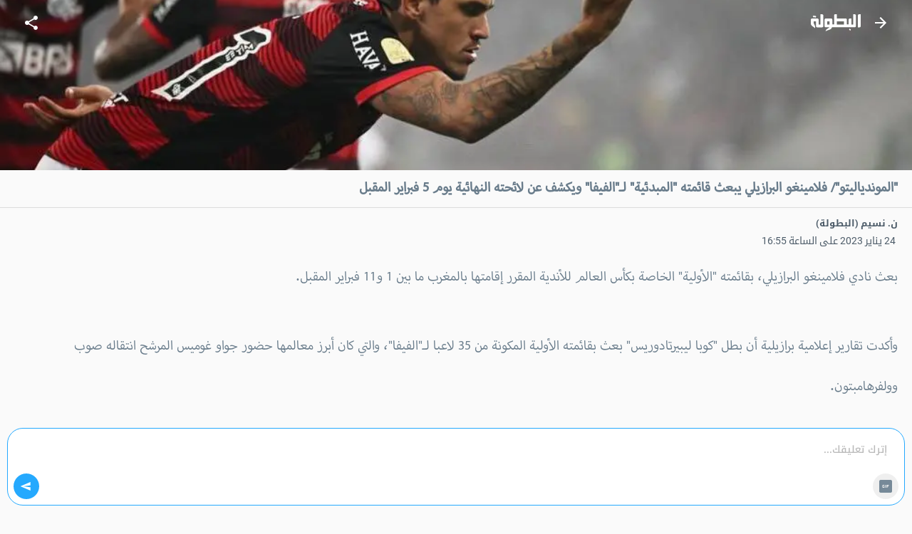

--- FILE ---
content_type: text/html; charset=utf-8
request_url: https://m.elbotola.com/article/2023-01-24-16-58-833.html
body_size: 20008
content:
<!DOCTYPE html><html lang="ar" dir="rtl"><head><meta charSet="utf-8"/><noscript><img height="1" width="1" style="display:none"
        src="https://www.facebook.com/tr?id=1442849565962117&ev=PageView&noscript=1"
        /></noscript><meta name="viewport" content="user-scalable=0, initial-scale=1.0, minimum-scale=1, width=device-width"/><title>&quot;الموندياليتو&quot;/ فلامينغو البرازيلي يبعث قائمته &quot;المبدئية&quot; لـ&quot;الفيفا&quot; ويكشف عن لائحته النهائية يوم 5 فبراير المقبل - البطولة</title><meta name="description" content="بعث نادي فلامينغو البرازيلي، بقائمته &quot;الأولية&quot; الخاصة بكأس العالم للأندية المقرر إقامتها بالمغرب ما بين 1 و11 فبراير المقبل.وأكدت تقارير إعلامية برازيلية أن بطل &quot;كوبا ليبيرتادوريس&quot; بعث بقائمته الأولية"/><meta property="fb:app_id" content="560212177337698"/><meta property="og:type" content="article"/><meta property="og:url" content="https://m.elbotola.com/article/2023-01-24-16-58-833.html"/><meta property="og:title" content="&quot;الموندياليتو&quot;/ فلامينغو البرازيلي يبعث قائمته &quot;المبدئية&quot; لـ&quot;الفيفا&quot; ويكشف عن لائحته النهائية يوم 5 فبراير المقبل"/><meta property="og:description" content="بعث نادي فلامينغو البرازيلي، بقائمته &quot;الأولية&quot; الخاصة بكأس العالم للأندية المقرر إقامتها بالمغرب ما بين 1 و11 فبراير المقبل.وأكدت تقارير إعلامية برازيلية أن بطل &quot;كوبا ليبيرتادوريس&quot; بعث بقائمته الأولية"/><meta property="og:image" content="https://images2.elbotola.com/article/63d00e524acbb449effb9812_default.jpg"/><meta property="og:image:width" content="1000"/><meta property="og:image:height" content="563"/><meta property="og:locale" content="ar_AR"/><meta property="og:site_name" content="Elbotola"/><meta property="article:published_time" content="2023-01-24T16:55:30.000Z"/><meta property="article:modified_time" content="2023-01-24T17:18:09.000Z"/><meta property="article:author" content="Elbotola"/><meta property="article:section" content="المسابقة"/><meta property="article:tag" content="فلامينغو تيريسينا"/><meta property="article:tag" content="كأس العالم للأندية"/><meta property="article:tag" content="المغرب"/><meta name="thumbnail" content="https://images2.elbotola.com/article/63d00e524acbb449effb9812_thumb.jpg"/><meta name="twitter:card" content="summary_large_image"/><meta name="twitter:site" content="@elbotola"/><meta name="twitter:title" content="&quot;الموندياليتو&quot;/ فلامينغو البرازيلي يبعث قائمته &quot;المبدئية&quot; لـ&quot;الفيفا&quot; ويكشف عن لائحته النهائية يوم 5 فبراير المقبل"/><meta name="twitter:description" content="بعث نادي فلامينغو البرازيلي، بقائمته &quot;الأولية&quot; الخاصة بكأس العالم للأندية المقرر إقامتها بالمغرب ما بين 1 و11 فبراير المقبل.وأكدت تقارير إعلامية برازيلية أن بطل &quot;كوبا ليبيرتادوريس&quot; بعث بقائمته الأولية"/><meta name="twitter:image" content="https://images2.elbotola.com/article/63d00e524acbb449effb9812_default.jpg"/><meta name="twitter:creator" content="@elbotola"/><link rel="alternate" href="android-app://com.elbotola/http/elbotola.com/article/63d00e524acbb449effb9812"/><script type="application/ld+json">{"@context":"https://schema.org","@graph":[{"@type":"Organization","name":"Elbotola","url":"https://m.elbotola.com/","logo":{"@type":"ImageObject","url":"https://m.elbotola.com/static/images/botolalogo_blue.png","width":200,"height":200},"sameAs":["https://www.facebook.com/elbotola","https://twitter.com/elbotola","https://www.instagram.com/elbotola/","https://www.youtube.com/elbotola","https://www.tiktok.com/@elbotola"]},{"@type":"WebSite","name":"Elbotola","url":"https://m.elbotola.com/","potentialAction":{"@type":"SearchAction","target":"https://m.elbotola.com/search?q={search_term_string}","query-input":"required name=search_term_string"}},{"@type":"NewsArticle","headline":"\"الموندياليتو\"/ فلامينغو البرازيلي يبعث قائمته \"المبدئية\" لـ\"الفيفا\" ويكشف عن لائحته النهائية يوم 5 فبراير ...","description":"بعث نادي فلامينغو البرازيلي، بقائمته \"الأولية\" الخاصة بكأس العالم للأندية المقرر إقامتها بالمغرب ما بين 1 و11 فبراير المقبل.وأكدت تقارير إعلامية برازيلية أن بطل \"كوبا ليبيرتادوريس\" بعث بقائمته الأولية","articleBody":"بعث نادي فلامينغو البرازيلي، بقائمته \"الأولية\" الخاصة بكأس العالم للأندية المقرر إقامتها بالمغرب ما بين 1 و11 فبراير المقبل.وأكدت تقارير إعلامية برازيلية أن بطل \"كوبا ليبيرتادوريس\" بعث بقائمته الأولية المكونة من 35 لاعبا لـ\"الفيفا\"، والتي كان أبرز معالمها حضور جواو غوميس المرشح انتقاله صوب وولفرهامبتون.هذا ومن المنتظر أن يميط فلامينغو البرازيلي اللثام عن قائمته النهائية المكونة من 23 لاعبا، يوم الخامس من فبراير المقبل، اي قبل يومين من مواجهته في نصف نهائي الموندياليتو.وسيواجه فلامينغو في نصف النهائي، المتأهل من مواجهة الوداد الرياضي والهلال السعودي، المقرر إجراؤها يوم السبت (4 فبراير)، بملعب الأمير مولاي عبد الله بالرباط، انطلاقا من الثالثة والنصف بعد الزوال (غرينيتش +1).","thumbnailUrl":["https://images2.elbotola.com/article/63d00e524acbb449effb9812_thumb.jpg"],"wordCount":104,"url":"https://m.elbotola.com/article/2023-01-24-16-58-833.html","mainEntityOfPage":{"@type":"WebPage","@id":"https://m.elbotola.com/article/2023-01-24-16-58-833.html#webpage"},"image":{"@type":"ImageObject","url":"https://images2.elbotola.com/article/63d00e524acbb449effb9812_default.jpg","width":1000,"height":563},"datePublished":"2023-01-24T16:55:30.000Z","dateModified":"2023-01-24T17:18:09.000Z","isAccessibleForFree":true,"author":{"@type":"Person","name":"ن. نسيم (البطولة)"},"publisher":{"@type":"Organization","name":"Elbotola","logo":{"@type":"ImageObject","url":"https://images.elbotola.com/mobile/images/botolalogo_blue.png","width":200,"height":200},"sameAs":["https://www.facebook.com/elbotola","https://twitter.com/elbotola","https://www.instagram.com/elbotola/","https://www.youtube.com/elbotola","https://www.tiktok.com/@elbotola"]},"articleSection":"المسابقة","keywords":"فلامينغو تيريسينا, كأس العالم للأندية, المغرب","inLanguage":"ar","about":[{"@type":"Thing","name":"فلامينغو تيريسينا","url":"https://m.elbotola.com/analytics/team/4wyrn4h8nyeq86p"},{"@type":"Thing","name":"كأس العالم للأندية","url":"https://m.elbotola.com/analytics/competition/7jednm9wh0ryox8"},{"@type":"Thing","name":"المغرب","url":"https://m.elbotola.com/analytics/team/56ypq3nh9nzmd7o"}],"spatialCoverage":{"@type":"Country","name":"المغرب"}},{"@type":"WebPage","@id":"https://m.elbotola.com/article/2023-01-24-16-58-833.html#webpage","url":"https://m.elbotola.com/article/2023-01-24-16-58-833.html","name":"\"الموندياليتو\"/ فلامينغو البرازيلي يبعث قائمته \"المبدئية\" لـ\"الفيفا\" ويكشف عن لائحته النهائية يوم 5 فبراير ...","description":"بعث نادي فلامينغو البرازيلي، بقائمته \"الأولية\" الخاصة بكأس العالم للأندية المقرر إقامتها بالمغرب ما بين 1 و11 فبراير المقبل.وأكدت تقارير إعلامية برازيلية أن بطل \"كوبا ليبيرتادوريس\" بعث بقائمته الأولية","inLanguage":"ar","isPartOf":{"@type":"WebSite","name":"Elbotola","url":"https://m.elbotola.com/"}},{"@type":"BreadcrumbList","itemListElement":[{"@type":"ListItem","position":1,"name":"Elbotola","item":"https://m.elbotola.com/"},{"@type":"ListItem","position":2,"name":"المسابقة","item":"https://m.elbotola.com/analytics/competition/7jednm9wh0ryox8"},{"@type":"ListItem","position":3,"name":"مقال","item":"https://m.elbotola.com/article/2023-01-24-16-58-833.html"}]}]}</script><link rel="preload" as="image" imageSrcSet="/_next/image/?url=https%3A%2F%2Fimages2.elbotola.com%2Farticle%2F63d00e524acbb449effb9812_default.jpg&amp;w=640&amp;q=75 640w, /_next/image/?url=https%3A%2F%2Fimages2.elbotola.com%2Farticle%2F63d00e524acbb449effb9812_default.jpg&amp;w=750&amp;q=75 750w, /_next/image/?url=https%3A%2F%2Fimages2.elbotola.com%2Farticle%2F63d00e524acbb449effb9812_default.jpg&amp;w=828&amp;q=75 828w, /_next/image/?url=https%3A%2F%2Fimages2.elbotola.com%2Farticle%2F63d00e524acbb449effb9812_default.jpg&amp;w=1080&amp;q=75 1080w, /_next/image/?url=https%3A%2F%2Fimages2.elbotola.com%2Farticle%2F63d00e524acbb449effb9812_default.jpg&amp;w=1200&amp;q=75 1200w, /_next/image/?url=https%3A%2F%2Fimages2.elbotola.com%2Farticle%2F63d00e524acbb449effb9812_default.jpg&amp;w=1920&amp;q=75 1920w, /_next/image/?url=https%3A%2F%2Fimages2.elbotola.com%2Farticle%2F63d00e524acbb449effb9812_default.jpg&amp;w=2048&amp;q=75 2048w, /_next/image/?url=https%3A%2F%2Fimages2.elbotola.com%2Farticle%2F63d00e524acbb449effb9812_default.jpg&amp;w=3840&amp;q=75 3840w" imageSizes="100vw" fetchpriority="high"/><script type="text/javascript">
                  var googletag = googletag || {};
                  googletag.cmd = googletag.cmd || [];
                  googletag.cmd.push(function() {
                    try{
                      googletag.pubads().setTargeting('lang', 'ar');
                      const slot = googletag.defineSlot('/49167324/Web_Mobile_300x250_top', [[300,250]] , 'Web_Mobile_300x250_top_0');
              if(slot){
                slot.addService(googletag.pubads());              }
                      googletag.pubads().enableSingleRequest();
                      googletag.enableServices();
                      googletag.pubads().collapseEmptyDivs();
                      googletag.display(slot);
                    }catch(err){
                      console.error(err)
                    }
                  })
              </script><script type="text/javascript">
                  var googletag = googletag || {};
                  googletag.cmd = googletag.cmd || [];
                  googletag.cmd.push(function() {
                    try{
                      googletag.pubads().setTargeting('lang', 'ar');
                      const slot = googletag.defineSlot('/49167324/Native_Whatsapp_CTA', ["fluid"] , 'div-gpt-ad-1701349224082-0');
              if(slot){
                slot.addService(googletag.pubads());              }
                      googletag.pubads().enableSingleRequest();
                      googletag.enableServices();
                      googletag.pubads().collapseEmptyDivs();
                      googletag.display(slot);
                    }catch(err){
                      console.error(err)
                    }
                  })
              </script><script type="text/javascript">
                  var googletag = googletag || {};
                  googletag.cmd = googletag.cmd || [];
                  googletag.cmd.push(function() {
                    try{
                      googletag.pubads().setTargeting('lang', 'ar');
                      const slot = googletag.defineOutOfPageSlot('/49167324/Web_mobile_1x1_inread', 'Web_mobile_1x1_inread_1');              if(slot){                slot.addService(googletag.pubads());              }
                      googletag.pubads().enableSingleRequest();
                      googletag.enableServices();
                      googletag.pubads().collapseEmptyDivs();
                      googletag.display(slot);
                    }catch(err){
                      console.error(err)
                    }
                  })
              </script><script type="text/javascript">
                  var googletag = googletag || {};
                  googletag.cmd = googletag.cmd || [];
                  googletag.cmd.push(function() {
                    try{
                      googletag.pubads().setTargeting('lang', 'ar');
                      const slot = googletag.defineSlot('/49167324/Web_Mobile_300x250_bottom', [[300,250],[320,50],[320,100],[336,280],[300,600]] , 'Web_Mobile_300x250_bottom-8_4');
              if(slot){
                slot.addService(googletag.pubads());              }
                      googletag.pubads().enableSingleRequest();
                      googletag.enableServices();
                      googletag.pubads().collapseEmptyDivs();
                      googletag.display(slot);
                    }catch(err){
                      console.error(err)
                    }
                  })
              </script><script type="text/javascript">
                  var googletag = googletag || {};
                  googletag.cmd = googletag.cmd || [];
                  googletag.cmd.push(function() {
                    try{
                      googletag.pubads().setTargeting('lang', 'ar');
                      const slot = googletag.defineSlot('/49167324/Web_Mobile_300x250_bottom', [[300,250],[320,50],[320,100],[336,280],[300,600]] , 'Web_Mobile_300x250_bottom-8_8');
              if(slot){
                slot.addService(googletag.pubads());              }
                      googletag.pubads().enableSingleRequest();
                      googletag.enableServices();
                      googletag.pubads().collapseEmptyDivs();
                      googletag.display(slot);
                    }catch(err){
                      console.error(err)
                    }
                  })
              </script><script type="text/javascript">
                  var googletag = googletag || {};
                  googletag.cmd = googletag.cmd || [];
                  googletag.cmd.push(function() {
                    try{
                      googletag.pubads().setTargeting('lang', 'ar');
                      const slot = googletag.defineSlot('/49167324/Web_Mobile_300x250_top', [[300,250]] , 'Web_Mobile_300x250_top_0');
              if(slot){
                slot.addService(googletag.pubads());              }
                      googletag.pubads().enableSingleRequest();
                      googletag.enableServices();
                      googletag.pubads().collapseEmptyDivs();
                      googletag.display(slot);
                    }catch(err){
                      console.error(err)
                    }
                  })
              </script><script type="text/javascript">
                  var googletag = googletag || {};
                  googletag.cmd = googletag.cmd || [];
                  googletag.cmd.push(function() {
                    try{
                      googletag.pubads().setTargeting('lang', 'ar');
                      const slot = googletag.defineSlot('/49167324/Web_Mobile_300x250_bottom', [[300,250],[320,50],[320,100],[336,280],[300,600]] , 'Web_Mobile_300x250_bottom-8_4');
              if(slot){
                slot.addService(googletag.pubads());              }
                      googletag.pubads().enableSingleRequest();
                      googletag.enableServices();
                      googletag.pubads().collapseEmptyDivs();
                      googletag.display(slot);
                    }catch(err){
                      console.error(err)
                    }
                  })
              </script><script type="text/javascript">
                  var googletag = googletag || {};
                  googletag.cmd = googletag.cmd || [];
                  googletag.cmd.push(function() {
                    try{
                      googletag.pubads().setTargeting('lang', 'ar');
                      const slot = googletag.defineOutOfPageSlot('/49167324/web_mobile_interstitiel', 'interstitiel-1');              if(slot){                slot.addService(googletag.pubads());              }
                      googletag.pubads().enableSingleRequest();
                      googletag.enableServices();
                      googletag.pubads().collapseEmptyDivs();
                      googletag.display(slot);
                    }catch(err){
                      console.error(err)
                    }
                  })
              </script><script type="text/javascript">
                  var googletag = googletag || {};
                  googletag.cmd = googletag.cmd || [];
                  googletag.cmd.push(function() {
                    try{
                      googletag.pubads().setTargeting('lang', 'ar');
                      const slot = googletag.defineOutOfPageSlot('/49167324/web_mobile_interstitial_backup', 'interstitiel-2');              if(slot){                slot.addService(googletag.pubads());              }
                      googletag.pubads().enableSingleRequest();
                      googletag.enableServices();
                      googletag.pubads().collapseEmptyDivs();
                      googletag.display(slot);
                    }catch(err){
                      console.error(err)
                    }
                  })
              </script><script type="text/javascript">
                  var googletag = googletag || {};
                  googletag.cmd = googletag.cmd || [];
                  googletag.cmd.push(function() {
                    try{
                      googletag.pubads().setTargeting('lang', 'ar');
                      const slot = googletag.defineOutOfPageSlot('/49167324/web_mobile_takeover', 'mobileTakeover');              if(slot){                slot.addService(googletag.pubads());              }
                      googletag.pubads().enableSingleRequest();
                      googletag.enableServices();
                      googletag.pubads().collapseEmptyDivs();
                      googletag.display(slot);
                    }catch(err){
                      console.error(err)
                    }
                  })
              </script><script type="text/javascript">
                  var googletag = googletag || {};
                  googletag.cmd = googletag.cmd || [];
                  googletag.cmd.push(function() {
                    try{
                      googletag.pubads().setTargeting('lang', 'ar');
                      const slot = googletag.defineOutOfPageSlot('/49167324/web_mobile_oop3', googletag.enums.OutOfPageFormat.INTERSTITIAL);
              if(slot){
                slot.addService(googletag.pubads());
              }
              
                      googletag.pubads().enableSingleRequest();
                      googletag.enableServices();
                      googletag.pubads().collapseEmptyDivs();
                      googletag.display(slot);
                    }catch(err){
                      console.error(err)
                    }
                  })
              </script><meta name="next-head-count" content="43"/><meta charSet="utf-8"/><style data-emotion="ar-global wvi8b4">html{-webkit-font-smoothing:antialiased;-moz-osx-font-smoothing:grayscale;box-sizing:border-box;-webkit-text-size-adjust:100%;}*,*::before,*::after{box-sizing:inherit;}strong,b{font-weight:700;}body{margin:0;color:#697C8B;font-family:Roboto,Droid Arabic Kufi,Helvetica,sans-serif;font-weight:400;font-size:1rem;line-height:1.5;background-color:#fafafa;}@media print{body{background-color:#fff;}}body::backdrop{background-color:#fafafa;}</style><style data-emotion="ar 320tny i6s8oy jfrv0j vubbuv 7b66sr jufj3o 1hy9t21 1deacqj 119ozd9 1xvf99n x2xrll iwagrn tv8fnd vicic1 9vbw5n 17zvhvr dochoe hbj087 46zc5a 1xh9fam 18d3cy2 11g9kr1 1jo7xl0 9lsbhd 1bgg3fg dmnb0p 1bqfnco rhhts8 1iqro9h 1t0k08g 1m5f78l x6j7i1 1lsjzk5 qzqg1m lmdxre 8pgoy6 jo3ec3">.ar-320tny{background-color:#fff;color:#697C8B;-webkit-transition:box-shadow 300ms cubic-bezier(0.4, 0, 0.2, 1) 0ms;transition:box-shadow 300ms cubic-bezier(0.4, 0, 0.2, 1) 0ms;box-shadow:none;background-image:unset;display:-webkit-box;display:-webkit-flex;display:-ms-flexbox;display:flex;-webkit-flex-direction:column;-ms-flex-direction:column;flex-direction:column;width:100%;box-sizing:border-box;-webkit-flex-shrink:0;-ms-flex-negative:0;flex-shrink:0;position:fixed;z-index:1100;top:0;right:auto;left:0;background-color:#25A9FE;color:#FFF;-webkit-transition:0.7s background ease;transition:0.7s background ease;background:transparent;}@media print{.ar-320tny{position:absolute;}}.ar-i6s8oy{position:relative;display:-webkit-box;display:-webkit-flex;display:-ms-flexbox;display:flex;-webkit-align-items:center;-webkit-box-align:center;-ms-flex-align:center;align-items:center;padding-right:16px;padding-left:16px;min-height:56px;}@media (min-width:600px){.ar-i6s8oy{padding-right:24px;padding-left:24px;}}@media (min-width:0px){@media (orientation: landscape){.ar-i6s8oy{min-height:48px;}}}@media (min-width:600px){.ar-i6s8oy{min-height:64px;}}.ar-jfrv0j{display:-webkit-inline-box;display:-webkit-inline-flex;display:-ms-inline-flexbox;display:inline-flex;-webkit-align-items:center;-webkit-box-align:center;-ms-flex-align:center;align-items:center;-webkit-box-pack:center;-ms-flex-pack:center;-webkit-justify-content:center;justify-content:center;position:relative;box-sizing:border-box;-webkit-tap-highlight-color:transparent;background-color:transparent;outline:0;border:0;margin:0;border-radius:0;padding:0;cursor:pointer;-webkit-user-select:none;-moz-user-select:none;-ms-user-select:none;user-select:none;vertical-align:middle;-moz-appearance:none;-webkit-appearance:none;-webkit-text-decoration:none;text-decoration:none;color:inherit;text-align:center;-webkit-flex:0 0 auto;-ms-flex:0 0 auto;flex:0 0 auto;font-size:1.5rem;padding:8px;border-radius:50%;overflow:visible;color:rgba(0, 0, 0, 0.54);-webkit-transition:background-color 150ms cubic-bezier(0.4, 0, 0.2, 1) 0ms;transition:background-color 150ms cubic-bezier(0.4, 0, 0.2, 1) 0ms;color:inherit;margin-left:8px;}.ar-jfrv0j::-moz-focus-inner{border-style:none;}.ar-jfrv0j.Mui-disabled{pointer-events:none;cursor:default;}@media print{.ar-jfrv0j{-webkit-print-color-adjust:exact;color-adjust:exact;}}.ar-jfrv0j:hover{background-color:rgba(0, 0, 0, 0.04);}@media (hover: none){.ar-jfrv0j:hover{background-color:transparent;}}.ar-jfrv0j.Mui-disabled{background-color:transparent;color:rgba(0, 0, 0, 0.26);}.ar-jfrv0j img{max-width:21px;}.ar-vubbuv{-webkit-user-select:none;-moz-user-select:none;-ms-user-select:none;user-select:none;width:1em;height:1em;display:inline-block;fill:currentColor;-webkit-flex-shrink:0;-ms-flex-negative:0;flex-shrink:0;-webkit-transition:fill 200ms cubic-bezier(0.4, 0, 0.2, 1) 0ms;transition:fill 200ms cubic-bezier(0.4, 0, 0.2, 1) 0ms;font-size:1.5rem;}.ar-7b66sr{-webkit-box-flex:1;-webkit-flex-grow:1;-ms-flex-positive:1;flex-grow:1;display:-webkit-box;display:-webkit-flex;display:-ms-flexbox;display:flex;}.ar-jufj3o{position:relative;display:-webkit-box;display:-webkit-flex;display:-ms-flexbox;display:flex;-webkit-align-items:center;-webkit-box-align:center;-ms-flex-align:center;align-items:center;-webkit-box-pack:center;-ms-flex-pack:center;-webkit-justify-content:center;justify-content:center;-webkit-flex-shrink:0;-ms-flex-negative:0;flex-shrink:0;width:40px;height:40px;font-family:Roboto,Droid Arabic Kufi,Helvetica,sans-serif;font-size:1.25rem;line-height:1;border-radius:0;overflow:hidden;-webkit-user-select:none;-moz-user-select:none;-ms-user-select:none;user-select:none;width:70px;}.ar-jufj3o img{object-fit:contain;}.ar-1hy9t21{width:100%;height:100%;text-align:center;object-fit:cover;color:transparent;text-indent:10000px;}.ar-1deacqj{display:-webkit-inline-box;display:-webkit-inline-flex;display:-ms-inline-flexbox;display:inline-flex;-webkit-align-items:center;-webkit-box-align:center;-ms-flex-align:center;align-items:center;-webkit-box-pack:center;-ms-flex-pack:center;-webkit-justify-content:center;justify-content:center;position:relative;box-sizing:border-box;-webkit-tap-highlight-color:transparent;background-color:transparent;outline:0;border:0;margin:0;border-radius:0;padding:0;cursor:pointer;-webkit-user-select:none;-moz-user-select:none;-ms-user-select:none;user-select:none;vertical-align:middle;-moz-appearance:none;-webkit-appearance:none;-webkit-text-decoration:none;text-decoration:none;color:inherit;text-align:center;-webkit-flex:0 0 auto;-ms-flex:0 0 auto;flex:0 0 auto;font-size:1.5rem;padding:8px;border-radius:50%;overflow:visible;color:rgba(0, 0, 0, 0.54);-webkit-transition:background-color 150ms cubic-bezier(0.4, 0, 0.2, 1) 0ms;transition:background-color 150ms cubic-bezier(0.4, 0, 0.2, 1) 0ms;color:inherit;}.ar-1deacqj::-moz-focus-inner{border-style:none;}.ar-1deacqj.Mui-disabled{pointer-events:none;cursor:default;}@media print{.ar-1deacqj{-webkit-print-color-adjust:exact;color-adjust:exact;}}.ar-1deacqj:hover{background-color:rgba(0, 0, 0, 0.04);}@media (hover: none){.ar-1deacqj:hover{background-color:transparent;}}.ar-1deacqj.Mui-disabled{background-color:transparent;color:rgba(0, 0, 0, 0.26);}.ar-119ozd9{margin:0;font-size:1.73rem;line-height:130%;font-size:1.56rem!important;font-family:'Myriad','Droid Arabic Kufi','Helvetica',sans-serif;}.ar-1xvf99n img{width:"100%",;}.ar-x2xrll{color:rgb(149, 165, 177);font-size:90%;margin:12px 20px;font-weight:400;}.ar-iwagrn{display:inline-block;vertical-align:middle;color:#4D5C69;margin-top:5px;margin-right:3px;font-size:14px;}.ar-tv8fnd{margin-bottom:12px;text-align:center;}.ar-tv8fnd iframe{display:block;margin:0 auto;}.ar-vicic1{margin-bottom:12px;font-size:1.56rem!important;font-family:'Myriad','Droid Arabic Kufi','Helvetica',sans-serif;}.ar-vicic1 img{width:100%;}.ar-vicic1 >ul{padding:0px 40px 0px 20px;}.ar-vicic1 >ul li{margin-bottom:20px;}.ar-vicic1 >p{color:#697C8B;margin:0;padding:0 20px;margin-bottom:2.5rem;line-height:230%;}.ar-vicic1 >p a{-webkit-text-decoration:underline;text-decoration:underline;color:#25A9FE;}.ar-9vbw5n{padding-right:8px;padding-left:8px;padding-top:16px;padding-bottom:16px;}.ar-17zvhvr{padding:2%;margin:0 2%;border-bottom:1px solid rgba(0, 0, 0, 0.12);font-size:0.9rem;}.ar-dochoe{color:#cacdd6;margin-right:5px;}.ar-hbj087{background-color:#fff;color:#697C8B;-webkit-transition:box-shadow 300ms cubic-bezier(0.4, 0, 0.2, 1) 0ms;transition:box-shadow 300ms cubic-bezier(0.4, 0, 0.2, 1) 0ms;border-radius:4px;box-shadow:0 4px 9px 0 rgb(23 28 33 / 6%);background-image:unset;overflow:hidden;border:1px solid #EBEBEB;}.ar-46zc5a{display:-webkit-box;display:-webkit-flex;display:-ms-flexbox;display:flex;-webkit-flex-direction:row;-ms-flex-direction:row;flex-direction:row;-webkit-align-content:flex-start;-ms-flex-line-pack:start;align-content:flex-start;-webkit-align-items:top;-webkit-box-align:top;-ms-flex-align:top;align-items:top;}.ar-1xh9fam{display:block;-webkit-background-size:cover;background-size:cover;background-repeat:no-repeat;-webkit-background-position:center;background-position:center;width:30vw;min-width:112px;min-height:112px;position:relative;}.ar-18d3cy2{padding:16px;width:70vw;padding:12px;background:linear-gradient(90deg, rgba(255, 255, 255, 0.00) 0%, #EFEFEF 100%);}.ar-18d3cy2:last-child{padding-bottom:24px;}.ar-18d3cy2:last-child{padding-bottom:8px;}.ar-11g9kr1{-webkit-text-decoration:none;text-decoration:none;}.ar-1jo7xl0{margin:0;font-family:Roboto,Droid Arabic Kufi,Helvetica,sans-serif;font-weight:400;font-size:1rem;line-height:1.5;margin-bottom:0.35em;height:3.2rem;overflow:hidden;line-height:180%;margin-bottom:20px;font-size:0.85rem;-webkit-text-decoration:none;text-decoration:none;color:#697C8B;display:block;}.ar-9lsbhd{display:-webkit-box;display:-webkit-flex;display:-ms-flexbox;display:flex;-webkit-box-flex-wrap:wrap;-webkit-flex-wrap:wrap;-ms-flex-wrap:wrap;flex-wrap:wrap;-webkit-align-content:flex-start;-ms-flex-line-pack:start;align-content:flex-start;-webkit-box-pack:justify;-webkit-justify-content:space-between;justify-content:space-between;-webkit-align-items:center;-webkit-box-align:center;-ms-flex-align:center;align-items:center;}.ar-1bgg3fg{-webkit-text-decoration:none;text-decoration:none;display:-webkit-box;display:-webkit-flex;display:-ms-flexbox;display:flex;-webkit-box-flex-wrap:wrap;-webkit-flex-wrap:wrap;-ms-flex-wrap:wrap;flex-wrap:wrap;-webkit-align-content:flex-start;-ms-flex-line-pack:start;align-content:flex-start;-webkit-align-items:center;-webkit-box-align:center;-ms-flex-align:center;align-items:center;}.ar-dmnb0p{position:relative;display:-webkit-box;display:-webkit-flex;display:-ms-flexbox;display:flex;-webkit-align-items:center;-webkit-box-align:center;-ms-flex-align:center;align-items:center;-webkit-box-pack:center;-ms-flex-pack:center;-webkit-justify-content:center;justify-content:center;-webkit-flex-shrink:0;-ms-flex-negative:0;flex-shrink:0;width:40px;height:40px;font-family:Roboto,Droid Arabic Kufi,Helvetica,sans-serif;font-size:1.25rem;line-height:1;border-radius:50%;overflow:hidden;-webkit-user-select:none;-moz-user-select:none;-ms-user-select:none;user-select:none;width:16px;height:16px;margin-left:4px;border-radius:0;}.ar-1bqfnco{margin:0;font-family:Roboto,Droid Arabic Kufi,Helvetica,sans-serif;font-weight:400;font-size:0.75rem;line-height:1.66;max-width:35vw;white-space:nowrap;overflow:hidden;text-overflow:ellipsis;font-size:0.6rem;-webkit-text-decoration:none;text-decoration:none;color:#697C8B;}.ar-rhhts8{display:-webkit-box;display:-webkit-flex;display:-ms-flexbox;display:flex;-webkit-box-flex-wrap:wrap;-webkit-flex-wrap:wrap;-ms-flex-wrap:wrap;flex-wrap:wrap;-webkit-align-content:flex-start;-ms-flex-line-pack:start;align-content:flex-start;-webkit-align-items:center;-webkit-box-align:center;-ms-flex-align:center;align-items:center;}.ar-1iqro9h{-webkit-user-select:none;-moz-user-select:none;-ms-user-select:none;user-select:none;width:1em;height:1em;display:inline-block;fill:currentColor;-webkit-flex-shrink:0;-ms-flex-negative:0;flex-shrink:0;-webkit-transition:fill 200ms cubic-bezier(0.4, 0, 0.2, 1) 0ms;transition:fill 200ms cubic-bezier(0.4, 0, 0.2, 1) 0ms;font-size:1.5rem;width:16px;height:16px;margin-left:4px;color:#697C8B;}.ar-1t0k08g{margin:0;font-family:Roboto,Droid Arabic Kufi,Helvetica,sans-serif;font-weight:400;font-size:0.75rem;line-height:1.66;max-width:6rem;white-space:nowrap;overflow:hidden;text-overflow:ellipsis;font-size:.60rem;color:#697C8B;}.ar-1m5f78l{display:-webkit-inline-box;display:-webkit-inline-flex;display:-ms-inline-flexbox;display:inline-flex;-webkit-align-items:center;-webkit-box-align:center;-ms-flex-align:center;align-items:center;-webkit-box-pack:center;-ms-flex-pack:center;-webkit-justify-content:center;justify-content:center;position:relative;box-sizing:border-box;-webkit-tap-highlight-color:transparent;background-color:transparent;outline:0;border:0;margin:0;border-radius:0;padding:0;cursor:pointer;-webkit-user-select:none;-moz-user-select:none;-ms-user-select:none;user-select:none;vertical-align:middle;-moz-appearance:none;-webkit-appearance:none;-webkit-text-decoration:none;text-decoration:none;color:inherit;display:block;text-align:inherit;border-radius:inherit;width:100%;}.ar-1m5f78l::-moz-focus-inner{border-style:none;}.ar-1m5f78l.Mui-disabled{pointer-events:none;cursor:default;}@media print{.ar-1m5f78l{-webkit-print-color-adjust:exact;color-adjust:exact;}}.ar-1m5f78l:hover .MuiCardActionArea-focusHighlight{opacity:0.04;}@media (hover: none){.ar-1m5f78l:hover .MuiCardActionArea-focusHighlight{opacity:0;}}.ar-1m5f78l.Mui-focusVisible .MuiCardActionArea-focusHighlight{opacity:0.12;}.ar-x6j7i1{display:block;-webkit-background-size:cover;background-size:cover;background-repeat:no-repeat;-webkit-background-position:center;background-position:center;height:56.25vw;}.ar-1lsjzk5{padding:16px;background:linear-gradient(90deg, rgba(255, 255, 255, 0.00) 0%, #EFEFEF 100%);padding:12px;}.ar-1lsjzk5:last-child{padding-bottom:24px;}.ar-qzqg1m{margin:0;font-family:Roboto,Droid Arabic Kufi,Helvetica,sans-serif;font-weight:400;font-size:1rem;line-height:1.5;margin-bottom:0.35em;height:3.2rem;overflow:hidden;font-weight:bold;line-height:160%;-webkit-text-decoration:none;text-decoration:none;display:block;color:#697C8B;margin-bottom:0px;}.ar-lmdxre{margin:0;-webkit-flex-shrink:0;-ms-flex-negative:0;flex-shrink:0;border-width:0;border-style:solid;border-color:rgba(0, 0, 0, 0.12);border-bottom-width:thin;border-color:rgba(255, 255, 255, 0.1);margin-top:10px;}.ar-8pgoy6{display:-webkit-box;display:-webkit-flex;display:-ms-flexbox;display:flex;-webkit-align-items:center;-webkit-box-align:center;-ms-flex-align:center;align-items:center;padding:8px;-webkit-box-pack:justify;-webkit-justify-content:space-between;justify-content:space-between;padding:0px;margin-top:10px;}.ar-8pgoy6>:not(:first-of-type){margin-right:8px;}.ar-jo3ec3{overflow:hidden;pointer-events:none;position:absolute;top:0;left:0;bottom:0;right:0;border-radius:inherit;opacity:0;background-color:currentcolor;-webkit-transition:opacity 250ms cubic-bezier(0.4, 0, 0.2, 1) 0ms;transition:opacity 250ms cubic-bezier(0.4, 0, 0.2, 1) 0ms;}</style><meta name="ahrefs-site-verification" content="3c29bbf30fb005fd8af5c7764f6510f2dd9c1b67a1ddd8748c7fa5f9ef57a7a3"/><meta http-equiv="x-dns-prefetch-control" content="on"/><link rel="dns-prefetch" href="//images2.elbotola.com/"/><link rel="dns-prefetch" href="//images.elbotola.com/"/><link rel="dns-prefetch" href="//securepubads.g.doubleclick.net"/><link rel="dns-prefetch" href="//googletagmanager.com"/><link rel="dns-prefetch" href="//connect.facebook.net"/><link rel="dns-prefetch" href="//facebook.com"/><link rel="canonical" href="https://m.elbotola.com/article/2023-01-24-16-58-833.html"/><meta name="robots" content="max-image-preview:large"/><meta name="mobile-web-app-capable" content="yes"/><meta http-equiv="content-type" content="text/html; charset=utf-8"/><meta name="CATEGORY" content="Sports"/><meta name="LANGUAGE" content="ar"/><meta name="google-site-verification" content="1wTr3OGW9O9ldHsVjCQo6T989Au5fw8uQqT0eOb-51c"/><meta name="HandheldFriendly" content="true"/><meta name="format-detection" content="telephone=no"/><meta name="apple-mobile-web-app-status-bar-style" content="black"/><meta name="apple-mobile-web-app-capable" content="yes"/><meta name="google-play-app" content="app-id=com.elbotola&amp;referrer=utm_source%3Dmobile_web%26utm_content%3Dbanner"/><meta name="apple-itunes-app" content="app-id=1187995039"/><meta name="google-signin-client_id" content="175474573547-a8nhs62kf9c3pto8n6d30u8qsu1tlont.apps.googleusercontent.com"/><link rel="manifest" href="/manifest.json"/><link rel="shortcut icon" type="image/x-icon" href="/favicon.ico"/><noscript id="jss-insertion-point"></noscript><meta name="theme-color" content="#25A9FE"/><script id="google-analytics-stream-id" async="" strategy="afterInteractive" src="https://www.googletagmanager.com/gtag/js?id=G-RTFJ0RMC8T"></script><script id="google-analytics">
            window.dataLayer = window.dataLayer || [];
            function gtag(){dataLayer.push(arguments)}
            gtag('js', new Date());
            gtag('config', 'G-RTFJ0RMC8T');
              </script><link data-next-font="" rel="preconnect" href="/" crossorigin="anonymous"/><link rel="preload" href="/_next/static/css/1cc740b603b9aa5e.css" as="style"/><link rel="stylesheet" href="/_next/static/css/1cc740b603b9aa5e.css" data-n-g=""/><noscript data-n-css=""></noscript><script defer="" nomodule="" src="/_next/static/chunks/polyfills-78c92fac7aa8fdd8.js"></script><script src="/_next/static/chunks/webpack-ffef80d5dccc4a50.js" defer=""></script><script src="/_next/static/chunks/framework-361fc3dc31722e91.js" defer=""></script><script src="/_next/static/chunks/main-ee9d6bd361a800f8.js" defer=""></script><script src="/_next/static/chunks/pages/_app-e1c07798da9cf54b.js" defer=""></script><script src="/_next/static/chunks/8555-da5f9e227c573fcf.js" defer=""></script><script src="/_next/static/chunks/7542-7d476d9b78fc80ff.js" defer=""></script><script src="/_next/static/chunks/6913-1d276df47d6fd9db.js" defer=""></script><script src="/_next/static/chunks/5660-0719b96bd57264f4.js" defer=""></script><script src="/_next/static/chunks/9571-51efa35a1145a55a.js" defer=""></script><script src="/_next/static/chunks/9656-73af96c4945817fc.js" defer=""></script><script src="/_next/static/chunks/5881-37686357e17d9f21.js" defer=""></script><script src="/_next/static/chunks/2388-ac70c8e9767517c5.js" defer=""></script><script src="/_next/static/chunks/7852-b9681b5aca89d957.js" defer=""></script><script src="/_next/static/chunks/5214-b2c40723f9eaa93c.js" defer=""></script><script src="/_next/static/chunks/pages/article/%5Bslug%5D-a576084dc0e09321.js" defer=""></script><script src="/_next/static/QmbQMTAijvk9ObyKiXMdt/_buildManifest.js" defer=""></script><script src="/_next/static/QmbQMTAijvk9ObyKiXMdt/_ssgManifest.js" defer=""></script><style id="jss-server-side"></style></head><body dir="rtl"><div id="__next"><style>
    #nprogress {
      pointer-events: none;
    }
    #nprogress .bar {
      background: #FFF;
      position: fixed;
      z-index: 9999;
      top: 0;
      left: 0;
      width: 100%;
      height: 3px;
    }
    #nprogress .peg {
      display: block;
      position: absolute;
      right: 0px;
      width: 100px;
      height: 100%;
      box-shadow: 0 0 10px #FFF, 0 0 5px #FFF;
      opacity: 1;
      -webkit-transform: rotate(3deg) translate(0px, -4px);
      -ms-transform: rotate(3deg) translate(0px, -4px);
      transform: rotate(3deg) translate(0px, -4px);
    }
    #nprogress .spinner {
      display: block;
      position: fixed;
      z-index: 1031;
      top: 15px;
      right: 15px;
    }
    #nprogress .spinner-icon {
      width: 18px;
      height: 18px;
      box-sizing: border-box;
      border: solid 2px transparent;
      border-top-color: #FFF;
      border-left-color: #FFF;
      border-radius: 50%;
      -webkit-animation: nprogresss-spinner 400ms linear infinite;
      animation: nprogress-spinner 400ms linear infinite;
    }
    .nprogress-custom-parent {
      overflow: hidden;
      position: relative;
    }
    .nprogress-custom-parent #nprogress .spinner,
    .nprogress-custom-parent #nprogress .bar {
      position: absolute;
    }
    @-webkit-keyframes nprogress-spinner {
      0% {
        -webkit-transform: rotate(0deg);
      }
      100% {
        -webkit-transform: rotate(360deg);
      }
    }
    @keyframes nprogress-spinner {
      0% {
        transform: rotate(0deg);
      }
      100% {
        transform: rotate(360deg);
      }
    }
  </style><div id="dfp_selector"><header class="MuiPaper-root MuiPaper-elevation MuiPaper-elevation4 MuiAppBar-root MuiAppBar-colorPrimary MuiAppBar-positionFixed mui-fixed ar-320tny" iscolored="0"><div class="MuiToolbar-root MuiToolbar-gutters MuiToolbar-regular ar-i6s8oy"><button class="MuiButtonBase-root MuiIconButton-root MuiIconButton-colorInherit MuiIconButton-sizeMedium ar-jfrv0j" tabindex="0" type="button" aria-label="menu"><svg class="MuiSvgIcon-root MuiSvgIcon-fontSizeMedium ar-vubbuv" focusable="false" aria-hidden="true" viewBox="0 0 24 24" data-testid="ArrowForwardIcon"><path d="m12 4-1.41 1.41L16.17 11H4v2h12.17l-5.58 5.59L12 20l8-8z"></path></svg></button><div class="MuiBox-root ar-7b66sr"><a href="/"><div class="MuiAvatar-root MuiAvatar-square ar-jufj3o"><img alt="Elbotola Logo" src="//images.elbotola.com/mobile//images/svg/elbotola_ar.svg?v=3" class="MuiAvatar-img ar-1hy9t21"/></div></a></div><div><button class="MuiButtonBase-root MuiIconButton-root MuiIconButton-colorInherit MuiIconButton-sizeMedium ar-1deacqj" tabindex="0" type="button" aria-label="sharebtn"><svg class="MuiSvgIcon-root MuiSvgIcon-fontSizeMedium ar-vubbuv" focusable="false" aria-hidden="true" viewBox="0 0 24 24" data-testid="ShareIcon"><path d="M18 16.08c-.76 0-1.44.3-1.96.77L8.91 12.7c.05-.23.09-.46.09-.7s-.04-.47-.09-.7l7.05-4.11c.54.5 1.25.81 2.04.81 1.66 0 3-1.34 3-3s-1.34-3-3-3-3 1.34-3 3c0 .24.04.47.09.7L8.04 9.81C7.5 9.31 6.79 9 6 9c-1.66 0-3 1.34-3 3s1.34 3 3 3c.79 0 1.5-.31 2.04-.81l7.12 4.16c-.05.21-.08.43-.08.65 0 1.61 1.31 2.92 2.92 2.92 1.61 0 2.92-1.31 2.92-2.92s-1.31-2.92-2.92-2.92z"></path></svg></button></div></div></header><article class="article-content"><div><div style="position:relative;width:100%;min-height:239px"><img alt="&quot;الموندياليتو&quot;/ فلامينغو البرازيلي يبعث قائمته &quot;المبدئية&quot; لـ&quot;الفيفا&quot; ويكشف عن لائحته النهائية يوم 5 فبراير المقبل" fetchpriority="high" decoding="async" data-nimg="fill" style="position:absolute;height:100%;width:100%;left:0;top:0;right:0;bottom:0;object-fit:cover;color:transparent" sizes="100vw" srcSet="/_next/image/?url=https%3A%2F%2Fimages2.elbotola.com%2Farticle%2F63d00e524acbb449effb9812_default.jpg&amp;w=640&amp;q=75 640w, /_next/image/?url=https%3A%2F%2Fimages2.elbotola.com%2Farticle%2F63d00e524acbb449effb9812_default.jpg&amp;w=750&amp;q=75 750w, /_next/image/?url=https%3A%2F%2Fimages2.elbotola.com%2Farticle%2F63d00e524acbb449effb9812_default.jpg&amp;w=828&amp;q=75 828w, /_next/image/?url=https%3A%2F%2Fimages2.elbotola.com%2Farticle%2F63d00e524acbb449effb9812_default.jpg&amp;w=1080&amp;q=75 1080w, /_next/image/?url=https%3A%2F%2Fimages2.elbotola.com%2Farticle%2F63d00e524acbb449effb9812_default.jpg&amp;w=1200&amp;q=75 1200w, /_next/image/?url=https%3A%2F%2Fimages2.elbotola.com%2Farticle%2F63d00e524acbb449effb9812_default.jpg&amp;w=1920&amp;q=75 1920w, /_next/image/?url=https%3A%2F%2Fimages2.elbotola.com%2Farticle%2F63d00e524acbb449effb9812_default.jpg&amp;w=2048&amp;q=75 2048w, /_next/image/?url=https%3A%2F%2Fimages2.elbotola.com%2Farticle%2F63d00e524acbb449effb9812_default.jpg&amp;w=3840&amp;q=75 3840w" src="/_next/image/?url=https%3A%2F%2Fimages2.elbotola.com%2Farticle%2F63d00e524acbb449effb9812_default.jpg&amp;w=3840&amp;q=75"/></div><div class="js-content" style="width:100%;margin:0 auto;position:relative"><div style="padding:10px 20px;border-bottom:1px solid rgba(0, 0, 0, 0.12)"><h1 title="&quot;الموندياليتو&quot;/ فلامينغو البرازيلي يبعث قائمته &quot;المبدئية&quot; لـ&quot;الفيفا&quot; ويكشف عن لائحته النهائية يوم 5 فبراير المقبل" class="ar-119ozd9">&quot;الموندياليتو&quot;/ فلامينغو البرازيلي يبعث قائمته &quot;المبدئية&quot; لـ&quot;الفيفا&quot; ويكشف عن لائحته النهائية يوم 5 فبراير المقبل</h1></div><div class="MuiBox-root ar-1xvf99n"><div class="timezone time MuiBox-root ar-x2xrll"><div style="font-size:13px;color:#4D5C69;font-weight:600"><span>ن. نسيم (البطولة)</span></div><div><span class="ar-iwagrn">24 يناير 2023</span><span class="ar-iwagrn">على الساعة</span><span class="ar-iwagrn">16:55</span></div></div><div id="Web_Mobile_300x250_top_0" style="margin-top:10px;margin-bottom:10px" class="ar-tv8fnd"></div><div class="MuiBox-root ar-vicic1"><p>بعث نادي فلامينغو البرازيلي، بقائمته "الأولية" الخاصة بكأس العالم للأندية المقرر إقامتها بالمغرب ما بين 1 و11 فبراير المقبل.</p><p></p><p>وأكدت تقارير إعلامية برازيلية أن بطل "كوبا ليبيرتادوريس" بعث بقائمته الأولية المكونة من 35 لاعبا لـ"الفيفا"، والتي كان أبرز معالمها حضور جواو غوميس المرشح انتقاله صوب وولفرهامبتون.</p><p></p><p>هذا ومن المنتظر أن يميط فلامينغو البرازيلي اللثام عن قائمته النهائية المكونة من 23 لاعبا، يوم الخامس من فبراير المقبل، أي قبل يومين من مواجهته في نصف نهائي الموندياليتو.</p><p></p><p>وسيواجه فلامينغو في نصف النهائي، المتأهل من مواجهة الوداد الرياضي والهلال السعودي، المقرر إجراؤها يوم السبت (4 فبراير)، بملعب الأمير مولاي عبد الله بالرباط، انطلاقا من الثالثة والنصف بعد الزوال (غرينيتش +1).</p></div><div id="div-gpt-ad-1701349224082-0" style="margin-top:8px;margin-bottom:8px" class="ar-tv8fnd"></div><div id="Web_mobile_1x1_inread_1" class="ar-tv8fnd"></div></div><div id="news-gallery"><ul style="margin:0"></ul></div><div id="Web_Mobile_300x250_bottom-8_4" style="margin-top:10px;margin-bottom:10px" class="ar-tv8fnd"></div><div></div></div></div></article><div><div id="Web_Mobile_300x250_bottom-8_8" style="margin-top:10px;margin-bottom:10px" class="ar-tv8fnd"></div><div class="MuiBox-root ar-9vbw5n"><div><h3 class="ar-17zvhvr"><i class="mdi mdi-clipboard-text ar-dochoe"></i>أخبار ذات صلة</h3><div id="Web_Mobile_300x250_top_0" style="margin-top:10px;margin-bottom:10px" class="ar-tv8fnd"></div><div style="margin-bottom:8px"><article><div class="MuiPaper-root MuiPaper-elevation MuiPaper-rounded MuiPaper-elevation1 MuiCard-root ar-hbj087" style="background:transparent"><div class="MuiBox-root ar-46zc5a"><a href="/article/2023-01-13-13-05-939.html"><div class="MuiCardMedia-root ar-1xh9fam" role="img" style="background-image:url(&quot;//images2.elbotola.com/article/63c1572a4b4d173b7753540d_default.jpeg&quot;)" title="Mondialito - Le programme de la compétition dévoilé" isvideo="0"></div></a><div class="MuiCardContent-root ar-18d3cy2"><a class="ar-11g9kr1" href="/article/2023-01-13-13-05-939.html"><p class="MuiTypography-root MuiTypography-body1 MuiTypography-gutterBottom ar-1jo7xl0">Mondialito - Le programme de la compétition dévoilé</p></a><div class="MuiBox-root ar-9lsbhd"><a class="ar-1bgg3fg" href="/analytics/competition/7jednm9wh0ryox8/"><div class="MuiAvatar-root MuiAvatar-circular ar-dmnb0p"><img alt="Championnat du Monde des Clubs" src="//images.elbotola.com/stats/competitions/7jednm9wh0ryox8.png" class="MuiAvatar-img ar-1hy9t21"/></div><span class="MuiTypography-root MuiTypography-caption ar-1bqfnco">Championnat du Monde des Clubs</span></a><div class="MuiBox-root ar-rhhts8"><svg class="MuiSvgIcon-root MuiSvgIcon-fontSizeMedium ar-1iqro9h" focusable="false" aria-hidden="true" viewBox="0 0 24 24" data-testid="AccessTimeIcon"><path d="M11.99 2C6.47 2 2 6.48 2 12s4.47 10 9.99 10C17.52 22 22 17.52 22 12S17.52 2 11.99 2zM12 20c-4.42 0-8-3.58-8-8s3.58-8 8-8 8 3.58 8 8-3.58 8-8 8z"></path><path d="M12.5 7H11v6l5.25 3.15.75-1.23-4.5-2.67z"></path></svg><span class="MuiTypography-root MuiTypography-caption ar-1t0k08g">منذ 3 سنوات</span></div></div></div></div></div></article></div><div style="margin-bottom:8px"><article><div class="MuiPaper-root MuiPaper-elevation MuiPaper-rounded MuiPaper-elevation1 MuiCard-root ar-hbj087" style="background:transparent"><div class="MuiBox-root ar-46zc5a"><a href="/article/2023-01-05-13-00-311.html"><div class="MuiCardMedia-root ar-1xh9fam" role="img" style="background-image:url(&quot;//images2.elbotola.com/article/63b6c9d88003895ad2a7d0d7_default.jpeg&quot;)" title="Mondialito - La date du tirage au sort dévoilée" isvideo="0"></div></a><div class="MuiCardContent-root ar-18d3cy2"><a class="ar-11g9kr1" href="/article/2023-01-05-13-00-311.html"><p class="MuiTypography-root MuiTypography-body1 MuiTypography-gutterBottom ar-1jo7xl0">Mondialito - La date du tirage au sort dévoilée</p></a><div class="MuiBox-root ar-9lsbhd"><a class="ar-1bgg3fg" href="/analytics/competition/7jednm9wh0ryox8/"><div class="MuiAvatar-root MuiAvatar-circular ar-dmnb0p"><img alt="Championnat du Monde des Clubs" src="//images.elbotola.com/stats/competitions/7jednm9wh0ryox8.png" class="MuiAvatar-img ar-1hy9t21"/></div><span class="MuiTypography-root MuiTypography-caption ar-1bqfnco">Championnat du Monde des Clubs</span></a><div class="MuiBox-root ar-rhhts8"><svg class="MuiSvgIcon-root MuiSvgIcon-fontSizeMedium ar-1iqro9h" focusable="false" aria-hidden="true" viewBox="0 0 24 24" data-testid="AccessTimeIcon"><path d="M11.99 2C6.47 2 2 6.48 2 12s4.47 10 9.99 10C17.52 22 22 17.52 22 12S17.52 2 11.99 2zM12 20c-4.42 0-8-3.58-8-8s3.58-8 8-8 8 3.58 8 8-3.58 8-8 8z"></path><path d="M12.5 7H11v6l5.25 3.15.75-1.23-4.5-2.67z"></path></svg><span class="MuiTypography-root MuiTypography-caption ar-1t0k08g">منذ 3 سنوات</span></div></div></div></div></div></article></div><div style="margin-bottom:8px"><article><div class="MuiPaper-root MuiPaper-elevation MuiPaper-rounded MuiPaper-elevation1 MuiCard-root ar-hbj087" style="background:transparent"><div class="MuiBox-root ar-46zc5a"><a href="/article/2022-07-15-14-20-241.html"><div class="MuiCardMedia-root ar-1xh9fam" role="img" style="background-image:url(&quot;//images2.elbotola.com/article/62d177caf6f20cb2c44cfe20_default.jpeg&quot;)" title="Foot: Le Chilien Arturo Vidal signe pour Flamengo" isvideo="0"></div></a><div class="MuiCardContent-root ar-18d3cy2"><a class="ar-11g9kr1" href="/article/2022-07-15-14-20-241.html"><p class="MuiTypography-root MuiTypography-body1 MuiTypography-gutterBottom ar-1jo7xl0">Foot: Le Chilien Arturo Vidal signe pour Flamengo</p></a><div class="MuiBox-root ar-9lsbhd"><a class="ar-1bgg3fg" href="/analytics/player/yl5ergphg9or8k0/"><div class="MuiAvatar-root MuiAvatar-circular ar-dmnb0p"><img alt="A. Vidal" src="//images.elbotola.com/stats/players/yl5ergphg9or8k0.png" class="MuiAvatar-img ar-1hy9t21"/></div><span class="MuiTypography-root MuiTypography-caption ar-1bqfnco">A. Vidal</span></a><div class="MuiBox-root ar-rhhts8"><svg class="MuiSvgIcon-root MuiSvgIcon-fontSizeMedium ar-1iqro9h" focusable="false" aria-hidden="true" viewBox="0 0 24 24" data-testid="AccessTimeIcon"><path d="M11.99 2C6.47 2 2 6.48 2 12s4.47 10 9.99 10C17.52 22 22 17.52 22 12S17.52 2 11.99 2zM12 20c-4.42 0-8-3.58-8-8s3.58-8 8-8 8 3.58 8 8-3.58 8-8 8z"></path><path d="M12.5 7H11v6l5.25 3.15.75-1.23-4.5-2.67z"></path></svg><span class="MuiTypography-root MuiTypography-caption ar-1t0k08g">منذ 4 سنوات</span></div></div></div></div></div></article></div><div style="margin-bottom:8px"><article style="position:relative"><a style="position:absolute;inset:0;z-index:2" aria-label="Palmeiras conserve son titre en Copa Libertadores" href="/article/2021-11-28-05-45-129.html"></a><div class="MuiPaper-root MuiPaper-elevation MuiPaper-rounded MuiPaper-elevation1 MuiCard-root ar-hbj087" style="background:transparent;position:relative;z-index:1"><button class="MuiButtonBase-root MuiCardActionArea-root ar-1m5f78l" tabindex="0" type="button"><div class="MuiCardMedia-root ar-x6j7i1" role="img" style="background-image:url(&quot;//images2.elbotola.com/article/61a3177190e4617b03ccb472_default.jpeg&quot;)" title="Palmeiras conserve son titre en Copa Libertadores" isvideo="0"></div><div class="MuiCardContent-root ar-1lsjzk5"><p class="MuiTypography-root MuiTypography-body1 MuiTypography-gutterBottom ar-qzqg1m">Palmeiras conserve son titre en Copa Libertadores</p><hr class="MuiDivider-root MuiDivider-fullWidth ar-lmdxre"/><div class="MuiCardActions-root MuiCardActions-spacing ar-8pgoy6" style="position:relative"><span style="position:relative;z-index:3"><a class="ar-1bgg3fg" href="/analytics/team/4zp5rzgh993q82w/"><div class="MuiAvatar-root MuiAvatar-circular ar-dmnb0p"><img alt="Palmeiras" src="//images.elbotola.com/stats/logos/4zp5rzgh993q82w.png" class="MuiAvatar-img ar-1hy9t21"/></div><span class="MuiTypography-root MuiTypography-caption ar-1bqfnco">Palmeiras</span></a></span><div class="MuiBox-root ar-rhhts8"><svg class="MuiSvgIcon-root MuiSvgIcon-fontSizeMedium ar-1iqro9h" focusable="false" aria-hidden="true" viewBox="0 0 24 24" data-testid="AccessTimeIcon"><path d="M11.99 2C6.47 2 2 6.48 2 12s4.47 10 9.99 10C17.52 22 22 17.52 22 12S17.52 2 11.99 2zM12 20c-4.42 0-8-3.58-8-8s3.58-8 8-8 8 3.58 8 8-3.58 8-8 8z"></path><path d="M12.5 7H11v6l5.25 3.15.75-1.23-4.5-2.67z"></path></svg><span class="MuiTypography-root MuiTypography-caption ar-1t0k08g">منذ 4 سنوات</span></div></div></div><span class="MuiCardActionArea-focusHighlight ar-jo3ec3"></span></button></div></article></div><div id="Web_Mobile_300x250_bottom-8_4" style="margin-top:10px;margin-bottom:10px" class="ar-tv8fnd"></div><div style="margin-bottom:8px"><article><div class="MuiPaper-root MuiPaper-elevation MuiPaper-rounded MuiPaper-elevation1 MuiCard-root ar-hbj087" style="background:transparent"><div class="MuiBox-root ar-46zc5a"><a href="/article/2021-11-18-11-52-377.html"><div class="MuiCardMedia-root ar-1xh9fam" role="img" style="background-image:url(&quot;//images2.elbotola.com/article/61963e89852820a3b0b8f765_default.jpeg&quot;)" title="Flamengo arrache la victoire à la toute dernière minute de la rencontre" isvideo="0"></div></a><div class="MuiCardContent-root ar-18d3cy2"><a class="ar-11g9kr1" href="/article/2021-11-18-11-52-377.html"><p class="MuiTypography-root MuiTypography-body1 MuiTypography-gutterBottom ar-1jo7xl0">Flamengo arrache la victoire à la toute dernière minute de la rencontre</p></a><div class="MuiBox-root ar-9lsbhd"><a class="ar-1bgg3fg" href="/analytics/team/4wyrn4h8nyeq86p/"><div class="MuiAvatar-root MuiAvatar-circular ar-dmnb0p"><img alt="Flamengo" src="//images.elbotola.com/stats/logos/4wyrn4h8nyeq86p.png" class="MuiAvatar-img ar-1hy9t21"/></div><span class="MuiTypography-root MuiTypography-caption ar-1bqfnco">Flamengo</span></a><div class="MuiBox-root ar-rhhts8"><svg class="MuiSvgIcon-root MuiSvgIcon-fontSizeMedium ar-1iqro9h" focusable="false" aria-hidden="true" viewBox="0 0 24 24" data-testid="AccessTimeIcon"><path d="M11.99 2C6.47 2 2 6.48 2 12s4.47 10 9.99 10C17.52 22 22 17.52 22 12S17.52 2 11.99 2zM12 20c-4.42 0-8-3.58-8-8s3.58-8 8-8 8 3.58 8 8-3.58 8-8 8z"></path><path d="M12.5 7H11v6l5.25 3.15.75-1.23-4.5-2.67z"></path></svg><span class="MuiTypography-root MuiTypography-caption ar-1t0k08g">منذ 4 سنوات</span></div></div></div></div></div></article></div></div></div></div><div><div id="interstitiel-1" class="ar-tv8fnd"></div><div id="interstitiel-2" class="ar-tv8fnd"></div><div id="mobileTakeover" class="ar-tv8fnd"></div><div id="mobileOOP3" class="ar-tv8fnd"></div></div></div><div id="comment-portal"></div></div><script id="__NEXT_DATA__" type="application/json">{"props":{"pageProps":{"_app":{"country":"US"},"article":{"id":"63d00e524acbb449effb9812","absolute_url":"https://www.elbotola.com/article/2023-01-24-16-58-833.html","author":{"image":{"default_path":null,"thumb_path":null},"username":"i.nouaman","first_name":"ismail","last_name":"nouaman","is_banned":false,"email":null,"id":"5f32b848c5a4b06758304ba5","following":[],"lang":"ar"},"description":"بعث نادي فلامينغو البرازيلي، بقائمته \"الأولية\" الخاصة بكأس العالم للأندية المقرر إقامتها بالمغرب ما بين 1 و11 فبراير المقبل.وأكدت تقارير إعلامية برازيلية أن بطل \"كوبا ليبيرتادوريس\" بعث بقائمته الأولية","pub_date":1674579330,"related_newsfeed":"/newsfeed/v3/?content_type=article\u0026tag_type=team\u0026tag_id=4wyrn4h8nyeq86p\u0026lang=ar","has_dfp_tag":"7jednm9wh0ryox8","content_type":"article","tags":[{"name":"فلامينغو تيريسينا","object_id":"4wyrn4h8nyeq86p","content_type":"team","image_path":"//images.elbotola.com/stats/logos/4wyrn4h8nyeq86p.png","absolute_url":"https://www.elbotola.com/analytics/team/4wyrn4h8nyeq86p"},{"name":"كأس العالم للأندية","object_id":"7jednm9wh0ryox8","content_type":"competition","image_path":"//images.elbotola.com/stats/competitions/7jednm9wh0ryox8.png","absolute_url":"https://www.elbotola.com/analytics/competition/7jednm9wh0ryox8"},{"name":"المغرب","object_id":"56ypq3nh9nzmd7o","content_type":"team","image_path":"//images.elbotola.com/stats/logos/56ypq3nh9nzmd7o.png","absolute_url":"https://www.elbotola.com/analytics/team/56ypq3nh9nzmd7o"}],"custom_author":"ن. نسيم (البطولة)","html_url":"//www.elbotola.com/article/2023-01-24-16-58-833-content.html","updated_at":1674580689,"to_translate":false,"ai_auto_generated":false,"ai_event_id":null,"validated":false,"title":"\"الموندياليتو\"/ فلامينغو البرازيلي يبعث قائمته \"المبدئية\" لـ\"الفيفا\" ويكشف عن لائحته النهائية يوم 5 فبراير المقبل","is_important":false,"migrated":false,"lang":"ar","old_tags":[{"name":"فلامينغو تيريسينا","name_fr":"Flamengo PI","name_en":"Flamengo PI","content_type":"team","object_id":"esty4v5mk3v009a0j9osajqyu"},{"name":"كأس العالم للأندية","name_fr":"Championnat du Monde des Clubs","name_en":"FIFA Club World Cup","content_type":"competition","object_id":"cmvff99i4w10udooqckzt8c2x"},{"name":"المغرب","name_fr":"Maroc","name_en":"Morocco","content_type":"team","object_id":"avggs3u2b5cu8i1dnzknhth52"}],"html_content":"\u003cp\u003eبعث نادي فلامينغو البرازيلي، بقائمته \"الأولية\" الخاصة بكأس العالم للأندية المقرر إقامتها بالمغرب ما بين 1 و11 فبراير المقبل.\u003c/p\u003e\u003cp\u003e\u003c/p\u003e\u003cp\u003eوأكدت تقارير إعلامية برازيلية أن بطل \"كوبا ليبيرتادوريس\" بعث بقائمته الأولية المكونة من 35 لاعبا لـ\"الفيفا\"، والتي كان أبرز معالمها حضور جواو غوميس المرشح انتقاله صوب وولفرهامبتون.\u003c/p\u003e\u003cp\u003e\u003c/p\u003e\u003cp\u003eهذا ومن المنتظر أن يميط فلامينغو البرازيلي اللثام عن قائمته النهائية المكونة من 23 لاعبا، يوم الخامس من فبراير المقبل، أي قبل يومين من مواجهته في نصف نهائي الموندياليتو.\u003c/p\u003e\u003cp\u003e\u003c/p\u003e\u003cp\u003eوسيواجه فلامينغو في نصف النهائي، المتأهل من مواجهة الوداد الرياضي والهلال السعودي، المقرر إجراؤها يوم السبت (4 فبراير)، بملعب الأمير مولاي عبد الله بالرباط، انطلاقا من الثالثة والنصف بعد الزوال (غرينيتش +1).\u003c/p\u003e","text_content":"بعث نادي فلامينغو البرازيلي، بقائمته \"الأولية\" الخاصة بكأس العالم للأندية المقرر إقامتها بالمغرب ما بين 1 و11 فبراير المقبل.وأكدت تقارير إعلامية برازيلية أن بطل \"كوبا ليبيرتادوريس\" بعث بقائمته الأولية المكونة من 35 لاعبا لـ\"الفيفا\"، والتي كان أبرز معالمها حضور جواو غوميس المرشح انتقاله صوب وولفرهامبتون.هذا ومن المنتظر أن يميط فلامينغو البرازيلي اللثام عن قائمته النهائية المكونة من 23 لاعبا، يوم الخامس من فبراير المقبل، اي قبل يومين من مواجهته في نصف نهائي الموندياليتو.وسيواجه فلامينغو في نصف النهائي، المتأهل من مواجهة الوداد الرياضي والهلال السعودي، المقرر إجراؤها يوم السبت (4 فبراير)، بملعب الأمير مولاي عبد الله بالرباط، انطلاقا من الثالثة والنصف بعد الزوال (غرينيتش +1).","facebook_description":null,"image_description":null,"slug":"2023-01-24-16-58-833","with_image_watermark":false,"photos":[],"old_html_content":"\u003cp\u003eبعث نادي فلامينغو البرازيلي، بقائمته \"الأولية\" الخاصة بكأس العالم للأندية المقرر إقامتها بالمغرب ما بين 1 و11 فبراير المقبل.\u003c/p\u003e\u003cp\u003e\u003c/p\u003e\u003cp\u003eوأكدت تقارير إعلامية برازيلية أن بطل \"كوبا ليبيرتادوريس\" بعث بقائمته الأولية المكونة من 35 لاعبا لـ\"الفيفا\"، والتي كان أبرز معالمها حضور جواو غوميس المرشح انتقاله صوب وولفرهامبتون.\u003c/p\u003e\u003cp\u003e\u003c/p\u003e\u003cp\u003eهذا ومن المنتظر أن يميط فلامينغو البرازيلي اللثام عن قائمته النهائية المكونة من 23 لاعبا، يوم الخامس من فبراير المقبل، أي قبل يومين من مواجهته في نصف نهائي الموندياليتو.\u003c/p\u003e\u003cp\u003e\u003c/p\u003e\u003cp\u003eوسيواجه فلامينغو في نصف النهائي، المتأهل من مواجهة الوداد الرياضي والهلال السعودي، المقرر إجراؤها يوم السبت (4 فبراير)، بملعب الأمير مولاي عبد الله بالرباط، انطلاقا من الثالثة والنصف بعد الزوال (غرينيتش +1).\u003c/p\u003e","is_translated":false,"translated_from":null,"faq":[],"image":{"default_path":"//images2.elbotola.com/article/63d00e524acbb449effb9812_default.jpg","thumb_path":"//images2.elbotola.com/article/63d00e524acbb449effb9812_thumb.jpg"},"sport":{"name":"Soccer","name_ar":"كرة القدم","name_fr":"Football"},"country":{"name":"Morocco","name_ar":"المغرب","countrycode":"MAR"}},"relatedItems":[{"title":"Mondialito - Le programme de la compétition dévoilé","absolute_url":"https://www.elbotola.com/article/2023-01-13-13-05-939.html","tags":[{"name":"Championnat du Monde des Clubs","object_id":"7jednm9wh0ryox8","content_type":"competition","image_path":"//images.elbotola.com/stats/competitions/7jednm9wh0ryox8.png","absolute_url":"https://www.elbotola.com/analytics/competition/7jednm9wh0ryox8"},{"name":"Wydad Casablanca","object_id":"23xmvkh3v94qg8n","content_type":"team","image_path":"//images.elbotola.com/stats/logos/23xmvkh3v94qg8n.png","absolute_url":"https://www.elbotola.com/analytics/team/23xmvkh3v94qg8n"},{"name":"Al Ahly","object_id":"ednm9whkkggryox","content_type":"team","image_path":"//images.elbotola.com/stats/logos/ednm9whkkggryox.png","absolute_url":"https://www.elbotola.com/analytics/team/ednm9whkkggryox"},{"name":"Real Madrid","object_id":"e4wyrn4h111q86p","content_type":"team","image_path":"//images.elbotola.com/stats/logos/e4wyrn4h111q86p.png","absolute_url":"https://www.elbotola.com/analytics/team/e4wyrn4h111q86p"},{"name":"Flamengo","object_id":"4wyrn4h8nyeq86p","content_type":"team","image_path":"//images.elbotola.com/stats/logos/4wyrn4h8nyeq86p.png","absolute_url":"https://www.elbotola.com/analytics/team/4wyrn4h8nyeq86p"},{"name":"Al Hilal","object_id":"kdj2ryohw6wq1zp","content_type":"team","image_path":"//images.elbotola.com/stats/logos/kdj2ryohw6wq1zp.png","absolute_url":"https://www.elbotola.com/analytics/team/kdj2ryohw6wq1zp"},{"name":"Seattle Sounders","object_id":"l5ergphol4xr8k0","content_type":"team","image_path":"//images.elbotola.com/stats/logos/l5ergphol4xr8k0.png","absolute_url":"https://www.elbotola.com/analytics/team/l5ergphol4xr8k0"},{"name":"Auckland City","object_id":"4jwq2gh478ym0ve","content_type":"team","image_path":"//images.elbotola.com/stats/logos/4jwq2gh478ym0ve.png","absolute_url":"https://www.elbotola.com/analytics/team/4jwq2gh478ym0ve"}],"content_type":"article","object_id":"63c1572a4b4d173b7753540d","image":{"default_path":"//images2.elbotola.com/article/63c1572a4b4d173b7753540d_default.jpeg","thumb_path":"//images2.elbotola.com/article/63c1572a4b4d173b7753540d_thumb.jpeg"},"pub_date":1673614240,"is_important":false,"id":"63c1572c8fff0592915f4081","team_A_logo":null,"team_B_logo":null,"fs_A":null,"fs_B":null,"winner":null,"with_highlight":false,"team_A_name":null,"team_B_name":null,"competition_name":null,"competition_id":null,"has_copyright":true,"lang":"fr","visible_on_home":true},{"title":"Mondialito - La date du tirage au sort dévoilée","absolute_url":"https://www.elbotola.com/article/2023-01-05-13-00-311.html","tags":[{"name":"Championnat du Monde des Clubs","object_id":"7jednm9wh0ryox8","content_type":"competition","image_path":"//images.elbotola.com/stats/competitions/7jednm9wh0ryox8.png","absolute_url":"https://www.elbotola.com/analytics/competition/7jednm9wh0ryox8"},{"name":"Wydad Casablanca","object_id":"23xmvkh3v94qg8n","content_type":"team","image_path":"//images.elbotola.com/stats/logos/23xmvkh3v94qg8n.png","absolute_url":"https://www.elbotola.com/analytics/team/23xmvkh3v94qg8n"},{"name":"Real Madrid","object_id":"e4wyrn4h111q86p","content_type":"team","image_path":"//images.elbotola.com/stats/logos/e4wyrn4h111q86p.png","absolute_url":"https://www.elbotola.com/analytics/team/e4wyrn4h111q86p"},{"name":"Al Ahly","object_id":"ednm9whkkggryox","content_type":"team","image_path":"//images.elbotola.com/stats/logos/ednm9whkkggryox.png","absolute_url":"https://www.elbotola.com/analytics/team/ednm9whkkggryox"},{"name":"Al Hilal","object_id":"kdj2ryohw6wq1zp","content_type":"team","image_path":"//images.elbotola.com/stats/logos/kdj2ryohw6wq1zp.png","absolute_url":"https://www.elbotola.com/analytics/team/kdj2ryohw6wq1zp"},{"name":"Flamengo","object_id":"4wyrn4h8nyeq86p","content_type":"team","image_path":"//images.elbotola.com/stats/logos/4wyrn4h8nyeq86p.png","absolute_url":"https://www.elbotola.com/analytics/team/4wyrn4h8nyeq86p"}],"content_type":"article","object_id":"63b6c9d88003895ad2a7d0d7","image":{"default_path":"//images2.elbotola.com/article/63b6c9d88003895ad2a7d0d7_default.jpeg","thumb_path":"//images2.elbotola.com/article/63b6c9d88003895ad2a7d0d7_thumb.jpeg"},"pub_date":1672923650,"is_important":false,"id":"63b6c9d98fff059291a33483","team_A_logo":null,"team_B_logo":null,"fs_A":null,"fs_B":null,"winner":null,"with_highlight":false,"team_A_name":null,"team_B_name":null,"competition_name":null,"competition_id":null,"has_copyright":true,"lang":"fr","visible_on_home":true},{"title":"Foot: Le Chilien Arturo Vidal signe pour Flamengo","absolute_url":"https://www.elbotola.com/article/2022-07-15-14-20-241.html","tags":[{"name":"A. Vidal","object_id":"yl5ergphg9or8k0","content_type":"player","image_path":"//images.elbotola.com/stats/players/yl5ergphg9or8k0.png","absolute_url":"https://www.elbotola.com/analytics/player/yl5ergphg9or8k0"},{"name":"Inter Milan","object_id":"9dn1m1ghzl2moep","content_type":"team","image_path":"//images.elbotola.com/stats/logos/9dn1m1ghzl2moep.png","absolute_url":"https://www.elbotola.com/analytics/team/9dn1m1ghzl2moep"},{"name":"Flamengo","object_id":"4wyrn4h8nyeq86p","content_type":"team","image_path":"//images.elbotola.com/stats/logos/4wyrn4h8nyeq86p.png","absolute_url":"https://www.elbotola.com/analytics/team/4wyrn4h8nyeq86p"}],"content_type":"article","object_id":"62d177caf6f20cb2c44cfe20","image":{"default_path":"//images2.elbotola.com/article/62d177caf6f20cb2c44cfe20_default.jpeg","thumb_path":"//images2.elbotola.com/article/62d177caf6f20cb2c44cfe20_thumb.jpeg"},"pub_date":1657896946,"is_important":false,"id":"62d180f4d42ad30a1be8219a","team_A_logo":null,"team_B_logo":null,"fs_A":null,"fs_B":null,"winner":null,"with_highlight":false,"team_A_name":null,"team_B_name":null,"competition_name":null,"competition_id":null,"has_copyright":true,"lang":"fr","visible_on_home":true},{"title":"Palmeiras conserve son titre en Copa Libertadores","absolute_url":"https://www.elbotola.com/article/2021-11-28-05-45-129.html","tags":[{"name":"Palmeiras","object_id":"4zp5rzgh993q82w","content_type":"team","image_path":"//images.elbotola.com/stats/logos/4zp5rzgh993q82w.png","absolute_url":"https://www.elbotola.com/analytics/team/4zp5rzgh993q82w"},{"name":"Flamengo","object_id":"4wyrn4h8nyeq86p","content_type":"team","image_path":"//images.elbotola.com/stats/logos/4wyrn4h8nyeq86p.png","absolute_url":"https://www.elbotola.com/analytics/team/4wyrn4h8nyeq86p"},{"name":"CONMEBOL Libertadores","object_id":"v2y8m4zhe6ql074","content_type":"competition","image_path":"//images.elbotola.com/stats/competitions/v2y8m4zhe6ql074.png","absolute_url":"https://www.elbotola.com/analytics/competition/v2y8m4zhe6ql074"}],"content_type":"article","object_id":"61a3177190e4617b03ccb472","image":{"default_path":"//images2.elbotola.com/article/61a3177190e4617b03ccb472_default.jpeg","thumb_path":"//images2.elbotola.com/article/61a3177190e4617b03ccb472_thumb.jpeg"},"pub_date":1638091831,"is_important":true,"id":"61a3534204b5e3615f03da0f","team_A_logo":null,"team_B_logo":null,"fs_A":null,"fs_B":null,"winner":null,"with_highlight":false,"team_A_name":null,"team_B_name":null,"competition_name":null,"competition_id":null,"has_copyright":true,"lang":"fr","visible_on_home":true},{"title":"Flamengo arrache la victoire à la toute dernière minute de la rencontre","absolute_url":"https://www.elbotola.com/article/2021-11-18-11-52-377.html","tags":[{"name":"Flamengo","object_id":"4wyrn4h8nyeq86p","content_type":"team","image_path":"//images.elbotola.com/stats/logos/4wyrn4h8nyeq86p.png","absolute_url":"https://www.elbotola.com/analytics/team/4wyrn4h8nyeq86p"}],"content_type":"article","object_id":"61963e89852820a3b0b8f765","image":{"default_path":"//images2.elbotola.com/article/61963e89852820a3b0b8f765_default.jpeg","thumb_path":"//images2.elbotola.com/article/61963e89852820a3b0b8f765_thumb.jpeg"},"pub_date":1637233220,"is_important":false,"id":"61963e8b4e9797f903650bc5","team_A_logo":null,"team_B_logo":null,"fs_A":null,"fs_B":null,"winner":null,"with_highlight":false,"team_A_name":null,"team_B_name":null,"competition_name":null,"competition_id":null,"has_copyright":true,"lang":"fr","visible_on_home":true}]},"__lang":"ar","__namespaces":{"common":{"groupLabel":"المجموعة","optaLawLabel":"تابع المباراة","liveLabel":"الأن","asideSearchLabel":"بحث عن فريق أو مسابقة","searchLabel":"بحث","searchCompetition":"ابحث عن دورياتك المفظلة","searchResults":"نتائج البحث","asideLightThemeLabel":"تفعيل الوضع النهاري","asideDarkThemeLabel":"تفعيل الوضع الليلي","asideAddFavTeams":"أضف فريقك المفضل","asideAddFavCompetitions":"أضف مسابقتك المفضلة","asideQuickAccess":"إنتقال سريع","asideCalendar":"مباريات اليوم","asideOpinionsAndAnalysis":"مقالات رأي وتحليلات","videoShorts":"Elbotola Shorts","asideEbotola":"ألعاب إلكترونية","asideParamsAndNotifications":"إعدادات و اشعارات","asideFavTeamsLabel":"فرقك المفضلة","asideFavCompetitionsLabel":"مسابقاتك المفضلة","AsideUserLoggedOut":"تسجيل الدخول","datePickerTodayLabel":"اليوم","datePickerYesterdayLabel":"الأمس","datePickerTomorrowLabel":"الغد","articleTimeAt":"على الساعة","calendarStartingAt":"على الساعة","calendarCancelled":"ملغاة","calendarPostponed":"مؤجلة","calendarCurrentlyPlaying":"الآن","calendarPopoverStanding":"الترتيب العام","calendarPopoverSeason":"مباريات الدوري","calendarPopoverNewsfeed":"أخبار الدوري","importantMatchesTitle":"أهم مباريات اليوم","importantMatchesCalendarLink":"جميع المباريات","matchDetailsInfoTab":"معلومات","matchDetailsLineupTab":"تشكيلة","matchDetailsTimelineTab":"مجريات","matchDetailsStatsTab":"إحصائيات","matchDetailsStandingTab":"ترتيب","matchDetailsLiveStandingTab":"الترتيب الآني","matchDetailsMetaTitle":"معلومات عن المباراة","matchDetailsMetaWeek":"الجولة","matchDetailsCoach":"مدرب الفريق","matchDetailsOfficials":"قائمة الحكام","matchDetailsOfficialMain":"حكم الوسط","matchDetailsOfficialFourth official":"الحكم الرابع","matchDetailsOfficialLineman 1":"حكم الشرط 1","matchDetailsOfficialLineman 2":"حكم الشرط 2","matchDetailsOfficialAssistant referee 1":"الحكم المساعد 1","matchDetailsOfficialAssistant referee 2":"الحكم المساعد 2","matchDetailsOfficialVideo Assistant Referee":"حكم مساعد فيديو","matchDetailsOfficialAssistant VAR Official":"مساعد VAR الرسمي","matchDetailsBench":"الإحتياط","matchDetailsSubs":"قائمة التغييرات","matchDetailsGoals":"الهدافين","matchDetailsHeadToHead":"أخر خمس مباريات بين الفريقين","matchDetailsGoalTypeG":" ","matchDetailsGoalTypeOG":"ضد مرماه","matchDetailsGoalTypePG":"ض. جزاء","matchDetailsTeamsForm":"حصيلة المباريات الأخيرة","matchDetailsLineup":"تشكيلة الفريق","matchChatLive":"التعليقات","matchDetailsStats":"إحصائيات المباراة","matchDetailsPenalties":"ض. الترجيحية","matchDetailsAggregate":"المجموع","matchTimelineKickOff":"بداية المباراة","matchTimelineSecondHalf":"بداية الشوط الثاني","matchTimelineFirstExtra":"بداية الشوط الإضافي الأول","matchTimelineSecondExtra":"بداية الشوط الإضافي الثاني","matchTimelinePenalties":"الركلات الترجيحية","matchTimelineFinalWhistle":"نهاية المباراة","matchHalfTimeLabel":"إستراحة","matchHighlights":"ملخص المباراة","var_event":"الرجوع إلى VAR","var_goal":"هدف محتسب","var_no_goal":"هدف مُلغَى","var_penalty":"احتساب ضربة جزاء","var_no_penalty":"ضربة جزاء مُلغاة","var_red_card":"احتساب بطاقة حمراء","var_no_red_card":"بطاقة حمراء مُلغاة","var_card_upgraded":"احتساب بطاقة حمراء","var_no_card_upgraded":"بطاقة حمراء مُلغاة","var_mistaken_identity":"تأكيد هوية اللاعب","lineupGoalkeeper":"حارس مرمى","lineupDefender":"مدافع","lineupWing Back":"ظهير","lineupDefensive Midfielder":"خط وسط دفاعي","lineupMidfielder":"خط وسط","lineupAttacking Midfielder":"خط وسط هجومي","lineupStriker":"مهاجم","lineupAttacker":"مهاجم","lineupSubstitute":"لاعب بديل","appBarPopoverShareFB":"نشر عبر الفايسبوك","appBarPopoverShareWA":"نشر عبر الواتساب","appBarPopoverShareTW":"نشر عبر تويتر","standingTeam":"الفريق","standingPlayed":"ل","standingWon":"ف","standingDraw":"ت","standingLost":"ه","standingPoints":"ن","standingDifference":"فر","latestNewsTitle":"آخر المستجدات","newsfeedTab":"مستجدات","CalendarTab":"مباريات","OverviewTab":"نظرة عامة","videoTab":"فيديو","competitionsTab":"دوريات","lineupTab":"التشكيلة","standingTab":"ترتيب","infosTab":"معلومات","playersTab":"لاعبين","notificationTab":"إشعارات","preferencesTab":"الإعدادات","myAccountTab":"الحساب الشخصي","contactTab":"تواصل معنا","aboutTab":"معلومات عنا","statsTab":"إحصائيات","transferTab":"إنتقالات","seasonTab":"مواسم","knockoutTab":"خروج المغلوب","possessionPercentage":"الإستحواذ","shotOffTarget":"تسديدات خاطئة","totalOffside":"تسلل","totalYellowCard":"بطاقات صفراء","cornerTaken":"ركنيات","totalThrows":"رميات تماس","minsPlayed":"دقائق ملعوبة","totalPass":"إجمالي التمريرات","accuratePass":"تمريرات دقيقة","duelWon":"التحامات ناجحة","duelLost":"التحامات غير ناجحة","fouls":"الأخطاء","ballRecovery":"استرجاع الكرة","totalScoringAtt":"إجمالي التسديدات","totalAttAssist":"الفرص","bigChanceCreated":"فرص كبيرة","fkFoulLost":"الأخطاء","blockedScoringAtt":"تسديدات تم صدها","attemptsIbox":"تسديدات داخل منطقة الجزاء","attemptsObox":"تسديدات خارج منطقة الجزاء","touches":"اللمسات","totalLongBalls":"إجمالي كرات الطويلة","accurateLongBalls":"كرات الطويلة دقيقة","totalCross":"تمريرات عرضية","accurateCross":"تمريرات عرضية دقيقة","wonTackle":"التحامات ناجحة","totalTackle":"إجمالي الالتحامات","totalContest":"إجمالي المراوغات","wonContest":"مراوغات ناجحة","interception":"قطع الكرة","aerialWon":"التحامات هوائية ناجحة","totalRedCard":"بطاقات حمراء","saves":"تصديات الحارس","passesSuccess":"دقة التمرير","topStats":"إحصائيات عامة","attack":"الهجوم","defenseDiscpline":"الدفاع والإنضباط","passes":"التوزيع","shotsWidget":"تسديدات صوب/خارج المرمى","teamsStats":"الفرق","playersStats":"اللاعبين","interceptionWon":"قطع الكرة","playerDetailsStats":"إحصائيات","playerDetailsNewsfeed":"أخبار","playerStatsGoalsScored":"هدف مسجل","playerStatsPenaltiesScored":"ضربات الجزاء","playerStatsMatchesPlayed":"عدد المباريات","playerStatsYellowCards":"بطاقات صفراء","playerStatsRedCards":"بطاقات حمراء","playerStatsSecondYellowCard":"صفراء ثانية","playerStatsPlayedMinutes":"دقيقة ملعوبة","playerStats":"إحصائيات اللاعبين","playerInfosWeight":"كيلو","playerInfosHeight":"سم","playerInfosAge":"سنة","playerInfosAttacker":"مهاجم","playerInfosGoalkeeper":"حارس مرمى","playerInfosDefender":"مدافع","playerInfosMidfielder":"خط وسط","playerInfosUnknown":"غير معروف","playerInfos":"","playerCardTitle":"بطاقة اللاعب","playerPosition":"المركز","playerCareer":"المسار الكروي","playerCareerNationals":"المنتخبات","playerCareerClubs":"الفرق","teamDetailsNewsfeed":"أخبار","teamDetailsCalendar":"مباريات","teamDetailsLineup":"تشكيلة","teamDetailsStanding":"ترتيب","teamDetailsInfos":"معلومات","teamDetailsSquadGoalkeeper":"حراسة المرمى","teamDetailsSquadAttacker":"الهجوم","teamDetailsSquadDefender":"الدفاع","teamDetailsSquadMidfielder":"خط الوسط","teamDetailsSquadCoach":"مدرب الفريق","teamDetailsSquadCoachAssistant":"مساعد المدرب","teamDetailsSquadDefault":"لاعب","teamDetailsInfosCard":"معلومات عن الفريق","teamDetailsFounded":"تاريخ التأسيس","teamDetailsCountry":"البلد","teamDetailsPalmares":"إنجازات الفريق","teamDetailsPalmaresCount":"عدد الألقاب","teamDetailsTransfers":"انتقالات واعارات","teamDetailsTransferFrom":"من","teamDetailsTransferTo":"إلى","topPerformerTotalGames":"اللاعبين الأكثر مشاركة","topPerformerGoals":"ترتيب الهدافين","topPerformerGoalsConceded":"الاهداف المقبولة","topPerformerAssists":"التمريرات الحاسمة","topPerformerYellowCards":"البطاقات الصفراء","topPerformerRedCards":"البطاقات الحمراء","topPerformerAssistsOverall":"","topPerformerSubOffOverall":"","topPerformerSubOnOverall":"","topPerformerRedCardsOverall":"","topPerformerYellowCardsOverall":"","topPerformerGoalsOverall":"","topPerformerTotalGamesOverall":"","topPerformerSubOff":"","topPerformerSubOn":"","injuriesAndSuspensions":"إصابات","injuryStartDate":"من","injuryExpectedDate":"إلى","unknown":"غير معروف","suspensionFrom":"من","suspensionTo":"إلى","CountryDetailsCompetitions":"دوريات","addVideo":"إضافة فيديو","reportVideo":"تبليغ","relatedTags":"طاغات متعلقة","relatedVideos":"فيديوهات ذات صلة","countryAppBarTitle":"أخبار الكورة","editorialTitle":"مقالات و تحليلات","ebotolaTitle":"ألعاب إلكترونية","pannelControlTitle":"لوحة التحكم","relatedArticles":"أخبار ذات صلة","followWidget":"تابع فريقك المفضل","commentsSection":"التعليقات","noCommentsLabel":"لا توجد تعليقات بعد. كن أول من يعلق!","hourMinute":"على الساعة","reportComment":"التبليغ عن التعليق","removeComment":"حذف","addReply":"الرد على التعليق","report":"تبليغ","reportedBy":"الاسم","required":"مطلوب","submit":"إرسال","reportReason":"أخبرنا المزيد","reportSubmitted":"تم إرسال البلاغ","reportSubmittedMessage":"شكراً لك، تم إرسال بلاغك بنجاح وسيتم مراجعته قريباً.","close":"إغلاق","replyTo":"الرد على","likeComment":"إعجبات","leaveAComment":"إترك تعليقك...","commentSuccessfullyAdded":"تمت إضافة تعليقك بنجاح.","send":"إرسال","seeComments":"جميع التعليقات","popular":"الأكثر تفاعلاً","newest":"الأحدث","mostPopularComment":"أكثر تعليق تفاعلاً","followLabel":"تابع","followingLabel":"أتابعه","followerLabel":"متابع","addFavouriteTeam":"أضف فريقك المفضل","fanionLabel":"شعار فريق","followLimit":"لا يمكنك متابعة أكثر من 10 فرق","notificationsTab":"إشعارات","personalInfosTab":"الحساب الشخصي","contactUsTab":"تواصل معنا","createAccount":"إنشاء حساب","signup":"تسجيل الدخول","signedOut":"غير متصل","signupGoogle":"تسجيل الدخول باستخدام بجوجل","signupUserName":"اسم المستخدم","signupUserFirstName":"الاسم الشخصي","signupUserLastName":"الاسم العائلي","signupUserFullName":"الإسم","signupUserEmail":"البريد الإلكتروني","signupUserPhone":"الهاتف","signupUserPassword":"كلمة المرور","saveProfileButton":"حفظ","signupPasswordChangedSuccess":"تم تغيير كلمة المرور بنجاح","resetPasswordNotification":"تم إرسال بريد إلكتروني لإعادة تعيين كلمة المرور الخاصة بك.","signupSignout":"تسجيل الخروج","langswitch-ar":"العربية","langswitch-fr":"Français","langswitch-en":"English","resetPassword":"إستعادة كلمة المرور","forgottenPassword":"نسيت كلمة المرور ؟","alreadyUser":"لديك حساب؟ سجل الدخول","orLabel":"أو","continueWithEmail":"اكمل التسجيل باستخدام البريد الإلكتروني","flagFullName":"الإسم الكامل","flagEmail":"البريد الإلكتروني","flagPhone":"رقم الهاتف","flagLink":"الرابط","flagComment":"رسالتك","flagSend":"أرسل","favoriteCompetitionsNotifications":"الدوريات المفضلة","noFavoriteCompetitions":"ليس لديك دوريات المفضلة","noFavoriteCompetitionsCaption":"قم بإضافة الدوريات المفضلة لديك لتتوصل بأخر الأخبار","favouriteTeamsNotifications":"إشعارات الفرق المفضلة","noFavouriteTeams":"ليس لديك فرق مفضلة","noFavoriteTeamsCaption":"قم بإضافة الفرق المفضلة لديك لتتوصل بأخر الأخبار","browseTeams":"تابع فرقك المفضلة","teams":"فرق","competitions":"مسابقات","noDataLabel":"معلومة غير متوفرة حالياً","noActivitiesTitle":"لا يوجد أي نشاط حتى الآن","noActivitiesCaption":"ابدأ بالتفاعل مع المقالات والمباريات لتظهر أنشطتك هنا.","currentUserPassword":"كلمة المرور الحالية","newUserPassword":"كلمة المرور الجديدة","repeatNewUserPassword":"تأكيد كلمة المرور","passwordConfirmationError":"خطأ تأكيد كلمة السر","emailAdress":"البريد الإلكتروني","resetSent":"سنرسل إليك الرابط لإعادة تعيين كلمة المرور.","sendResetLink":"إرسال الرابط","cancel":"إلغاء","update":"تعديل","bottomNavnews":"مستجدات","bottomNavcalendar":"مباريات","bottomNavvideos":"فيديو","bottomNavcompetitions":"دوريات","bottomUserprofile":"الحساب","error404":"لم يتم العثور على الصفحة","error500":"حدث خطأ بالخادم، يرجى إعادة المحاولة لاحقا","errorBackhome":"الذهاب إلى الصفحة الرئسية","SeoHomepageMsg":"البطولة - الصفحة الرئيسية","activateAccountNotification":"لقد تم إرسال رابط التفعيل في بريدك الالكتروني. المرجو فتح بريدك لإكمال عملية التفعيل.","errorPleaseRetryNotification":"حدث خطأ، المرجو إعادة مرة آخرى","followMessageNotification":"تمت متابعة","followMessageSuccessNotification":"بنجاح","unfollowMessageSuccessNotification":"تم إلغاء متابعة","teamLastMatches":"أخر خمس مباريات الفريق","teamStatsHeader":"إحصائيات","teamStatsUnavailable":"إحصائيات غير متوفرة حالياً","notificationAskPermission":"المرجو تفعيل التنبيهات ليصلك جديد البطولة","notificationsTitle":"تفعيل التنبيهات؟","notificationAgreed":"أوافق","notificationDeny":"لا، شكرا","aboutWhoAreWe":"من نحن؟","privacyPolicy":"سياسة الخصوصية","aboutLegalTerms":"إشعارات قانونية","aboutTermsAndConditions":"الشروط و الاحكام","aboutPublishOnElbotola":"للنشر في الموقع","abouManPower":"فريق العمل","aboutAdvertising":"أعلن معنا","aboutContactUs":"إتصل بنا","aboutFollowUsOn":"تابعنا على","aboutDownloadAndroidApp":"حمل تطبيق الأندرويد","aboutYoutube":"اليوتوب","aboutFacebook":"الفايسبوك","aboutInstagram":"الأنستاغرام","aboutTwitter":"تويتر","otherCompetitions":"مسابقات أخرى","notificationThanksForReachingOut":"لقد توصلنا برسالتكم ، نشكركم على التواصل وسنقوم بالرد عليكم في أقرب الآجال","notificationTitle":"توصل بآخر أخبار فرقك المفضلة.","notificationPermssionSuccess":"تم التفعيل","notificationBtnLabel":"فعل الجرس","darkThemeLabel":"الوضع الليلي","lightThemeLabel":"الوضع النهاري","popularLabel":"الأكثر شعبية","countryLabel":"الخاصة ببلدك","allCompetitionsLabel":"جميع الدوريات","players":"لاعبين","contract":"عقد","marketValue":"القيمة السوقية","round":"الجولة","seeMore":"المزيد","seeLess":"أقل","winner":"الفائز","runnerUp":"الوصيف","season":"الموسم","seeSeason":"تفاصيل الموسم","channelLabel":"القنوات الناقلة","commentatorLabel":"المعلق","polarization":"الاستقطاب","frequency":"التردد","encryption":"التشفير","symbol_rate":"الترميز","openFreq":"مفتوح","closedFreq":"مغلق","accountActivated":"تم تفعيل حسابك بنجاح","language":"اللغة","appLanguageLabel":"لغة التطبيق","appearanceLabel":"المظهر","ar":"العربية","fr":"الفرنسية","en":"الإنجليزية","accDeleteTitle":"حذف الحساب","accDeleteCaution":"لا يمكن التراجع عن هذا الإجراء ، سيؤدي هذا إلى حذف حسابك وبياناتك بشكل دائم","accDeleteConfirmation":"يرجى كتابة بريدك الإلكتروني للتأكيد","accDeletedMsg":"تم التأكيد","enterValidEmail":"يرجى إدخال البريد الإلكتروني الصحيح","fifaRanking":"تصنيف الفيفا للمنتخبات","showAll":"عرض التصنيف الكامل","showLess":"إخفاء التصنيف الكامل","team":"الفريق","total":"المجموع","ppoints":"ن.السابقة","searchTeamsPlaceholder":"المغرب، الارجنتين، فرنسا...","totw":"فريق الاسبوع","favorit":"المفضلة","recentArticles":"أخر المستجدات","recentVideos":"أخر الفيديوهات","recentMatches":"أخر النتائج","recentHighlights":"أخر الملخصات","nextMatches":"المباريات المقبلة","seeMoreArticles":"المزيد من الأخبار","seeMoreVideos":"المزيد من الفيديوهات","seeMoreMatches":"المزيد من المباريات","seeMoreResults":"المزيد من النتائج","seeMoreHighlights":"المزيد من الملخصات","seeMoreStats":"المزيد من الإحصائيات","goBack":"الرجوع","profileCommentStats":"إحصائيات التعليقات","profilePersonalAccount":"الحساب الشخصي","profileNotification":"إشعارات","profileHistory":"سجل الأنشطة","profileCommentLabel":"تعليق","profileArticles":"المقالات","profileVideos":"الفيديوهات","profileMatches":"المباريات","profileUpdateSettings":"تعديل الحساب","profileUpdateSuccess":"تم تحديث البيانات بنجاح.","profileAppSettings":"إعدادات التطبيق","profileUpdatePassword":"تغيير كلمة المرور","profileFavoriteCompetitions":"الدوريات المفضلة","profileFavoriteTeams":"الفرق المفضلة","activityArticle":"مقالة","activityVideo":"فيديو","activityMatch":"مباراة","Add":"إضافة","profileJoinedDate":"تاريخ الانضمام","profileUserSpace":"مساحة المستخدم","authOnboardingCommunity":"تجربة أفضل","authOnboardingCommunityCaption":"أنشئ حسابك، تابع فرقك المفضّلة، وشارك رأيك بالتعليقات والتفاعلات.","authOnboardingLatestNews":"آخر المستجدات","authOnboardingLatestNewsCaption":"تابع الأخبار الحصرية والفيديوهات والتحليلات في مكان واحد.","authOnboardingData":"نتائج لحظية","authOnboardingDataCaption":"اطّلع على نتائج المباريات، تشكيلات الفرق، جداول الدوريات.","homeHeading":"الرئيسية: مباريات اليوم وآخر أخبار كرة القدم","calendarHeading":"مباريات {{label}}","calendarLiveHeading":"المباريات المباشرة الآن","videosHeading":"فيديوهات كرة القدم","competitionsHeading":"مسابقات كرة القدم","matchHeading":"{{home}} ضد {{away}} — {{competition}}","seasonHeading":"{{competition}} {{season}}","teamHeading":"{{team}}","playerHeading":"{{player}}","fifaRankingHeading":"تصنيف فيفا للمنتخبات","editorialsHeading":"مقالات وتحليلات","ebotolaHeading":"E-Botola: أخبار ألعاب الفيديو والرياضات الإلكترونية","articleQA":"أسئلة وأجوبة","matchQA":"أسئلة وأجوبة"},"seo":{"brandName":"البطولة","home":{"title":"مباريات اليوم وآخر أخبار كرة القدم","description":"تابع أهم مباريات اليوم لحظة بلحظة، مع آخر أخبار كرة القدم: نتائج، أهداف، فيديوهات، وتحليلات.","breadcrumb":"الصفحة الرئيسية"},"calendar":{"title":"مباريات {{label}} والنتائج والبرنامج","description":"برنامج مباريات {{label}} مع النتائج المباشرة، التوقيت، القنوات الناقلة، وملخصات وأهداف أبرز المواجهات.","breadcrumb":"جدول المباريات"},"calendarLive":{"title":"مباريات مباشرة الآن: النتائج والتفاصيل","description":"تابع المباريات المباشرة الآن مع النتائج لحظة بلحظة، القنوات الناقلة، التوقيت، وملخصات وأهداف أبرز المواجهات.","breadcrumb":"المباريات المباشرة"},"videos":{"title":"فيديوهات كرة القدم: آخر المقاطع والتصريحات","description":"شاهد أحدث فيديوهات كرة القدم: تصريحات، لقطات مميزة، كواليس، وتحليلات بالفيديو.","breadcrumb":"الفيديوهات"},"competitions":{"title":"مسابقات كرة القدم: بطولات ودوريات وكؤوس","description":"استكشف مسابقات كرة القدم حسب البلد والشعبية: دوريات، كؤوس، وبطولات قارية، مع جداول وترتيب ونتائج كل موسم.","breadcrumb":"المسابقات"},"match":{"title":"{{home}} ضد {{away}} | {{competition}} | النتيجة والتفاصيل","description":"كل تفاصيل مباراة {{home}} ضد {{away}} ضمن {{competition}}: النتيجة، الأهداف، التشكيلة، الإحصائيات، أحداث المباراة دقيقة بدقيقة، القنوات الناقلة، وملخص المباراة على موقع البطولة - Elbotola.com.","breadcrumb":"مباراة","matchFaq":{"past":{"result_q":"ما نتيجة مباراة {{home}} و{{away}}؟","result_a":"انتهت مباراة {{home}} و{{away}} بنتيجة {{hs}}-{{as}}.","competitionStage_q":"في أي بطولة ومرحلة أُقيمت مباراة {{home}} ضد {{away}}؟","competitionStage_a":"أُقيمت المباراة ضمن {{competition}} {{season}}، وذلك في {{stage}}","dateVenue_q":"متى وأين أُقيمت مباراة {{home}} و{{away}}؟","dateVenue_a":"أُقيمت المباراة يوم {{date}} على ملعب {{venue}}.","goals_q":"من هم مسجلو أهداف مباراة {{home}} و{{away}}؟","goals_a":"سجّل أهداف المباراة: {{scorersSummary}}.","extraOrPens_q":"هل امتدت مباراة {{home}} و{{away}} إلى وقت إضافي أو ركلات ترجيح؟","extraOrPens_a":"انتهى الوقت الأصلي و/أو الإضافي بنتيجة {{hs}}-{{as}}، قبل أن تُحسم المباراة بركلات الترجيح بنتيجة {{hp}}-{{ap}}.","highlights_q":"هل يتوفر ملخص وأهداف مباراة {{home}} و{{away}} بالفيديو؟","highlights_a":"نعم، يمكن مشاهدة ملخص وأهداف مباراة {{home}} و{{away}} بالفيديو عبر منصتنا.","tv_q":"ما القنوات الناقلة لمباراة {{home}} و{{away}}؟","tv_a":"نُقلت المباراة عبر القنوات التالية: {{channels}}.","referee_q":"من هو حكم مباراة {{home}} و{{away}}؟","referee_a":"أدار المباراة الحكم {{referee}}."},"future":{"competitionStage_q":"في أي بطولة ومرحلة ستُلعب مباراة {{home}} و{{away}}؟","competitionStage_a":"ستُلعب المباراة ضمن {{competition}} {{season}}، وذلك في {{stage}}","dateVenue_q":"متى وأين ستُقام مباراة {{home}} و{{away}}؟","dateVenue_a":"ستُقام المباراة يوم {{date}} على ملعب {{venue}}.","tv_q":"ما القنوات الناقلة لمباراة {{home}} و{{away}}؟","tv_a":"من المقرر نقل المباراة عبر القنوات التالية: {{channels}}.","referee_q":"من هو حكم مباراة {{home}} و{{away}}؟","referee_a":"سيُدير المباراة الحكم {{referee}}."}}},"season":{"title":"{{competition}} {{season}} | الترتيب والبرنامج والنتائج","description":"كل ما يخص {{competition}} {{season}}: جدول المباريات، النتائج، الترتيب، الإحصائيات، أبرز اللاعبين، وأخبار الموسم.","breadcrumb":"الموسم","competitionBreadcrumb":"المسابقة"},"team":{"title":"{{team}} | المباريات والنتائج والأخبار","description":"كل ما يخص {{team}}: آخر الأخبار، مباريات اليوم والقادمة، النتائج، الترتيب، قائمة اللاعبين، وانتقالات الفريق.","breadcrumb":"الفريق"},"player":{"title":"{{player}} | الأخبار والإحصائيات والمباريات","description":"آخر أخبار {{player}}، أرقام وإحصائيات الموسم، المباريات، المركز، ومتابعة كل ما يتعلق بمسيرته.","breadcrumb":"اللاعب"},"country":{"title":"كرة القدم في {{country}}: أخبار ومباريات وترتيب","description":"تابع كرة القدم في {{country}}: آخر الأخبار، مباريات اليوم والقادمة، النتائج، ترتيب البطولات، وأبرز المنافسات.","breadcrumb":"البلد"},"fifaRanking":{"title":"تصنيف فيفا للمنتخبات: الترتيب والنقاط","description":"تابع تصنيف فيفا للمنتخبات حسب التاريخ: الترتيب، النقاط، وتصفية حسب القارات والاتحادات القارية.","breadcrumb":"تصنيف فيفا"},"editorials":{"title":"مقالات وتحليلات كرة القدم","description":"مقالات وتحليلات عن كرة القدم: قراءة في المباريات، تكتيك، أرقام، وآراء حول أبرز الأحداث والبطولات.","breadcrumb":"مقالات وتحليلات"},"ebotola":{"title":"E-Botola | أخبار ألعاب الفيديو والرياضات الإلكترونية","description":"تابع آخر أخبار ألعاب الفيديو والرياضات الإلكترونية: إصدارات، بطولات، تحديثات، ومحتوى مرتبط بعالم الجيمينغ.","breadcrumb":"الألعاب الإلكترونية"},"article":{"title":"{{title}}","description":"{{description}}","breadcrumb":"مقال"},"video":{"title":"{{title}}","description":"{{description}}","breadcrumb":"فيديو"},"default":{"title":"Elbotola","description":"أخبار كرة القدم، مباريات اليوم، النتائج، الفيديوهات، وترتيب البطولات."},"newsListLdTitle":"آخر أخبار {{entity}}","matchesListLdTitle":"مباريات {{entity}}","searchTitle":" بحث عن فريق او مسابقة","searchDesc":"بإمكانكم إستعمال خاصية البحث عن مباريات اليوم، مباريات الغد، مباريات الأمس، بطولات، مسابقات، دوري ابطال أوروبا، الرجاء الرياضي، الوداد الرياضي...","seoLatestTagNews":"آخر مستجدات تاغ","signup":"تسجيل الدخول","createAccount":"إنشاء حساب","resetPassword":"إستعادة كلمة السر","accDeleteTitle":"حذف الحساب","settingsActivitiesTitle":"أنشطة الحساب","settingsActivitiesDescription":"عرض ومراجعة أنشطتك الأخيرة على حسابك.","publicProfileTitle":"الحساب الشخصي","profileTitle":"الحساب الشخصي","accountActivationTitle":"تفعيل الحساب","followedTitle":"المتابعة","changePasswordTitle":"تغيير كلمة السر","profileEditInfoTitle":"تعديل معلومات الحساب الشخصي","ProfilePreferencesTitle":"تحديث إعدادات الحساب الشخصي","resetPasswordTitle":"إعادة تعيين كلمة المرور","AuthWelcomeTitle":"ابدأ تجربتك معنا – دخول أو تسجيل جديد"}},"__N_SSP":true},"page":"/article/[slug]","query":{"slug":"2023-01-24-16-58-833"},"buildId":"QmbQMTAijvk9ObyKiXMdt","isFallback":false,"gssp":true,"customServer":true,"appGip":true,"locale":"ar","locales":["ar","fr","en"],"defaultLocale":"ar","scriptLoader":[]}</script><script type="text/javascript" src="https://images2.elbotola.com/js/cloudflare.min.js" async=""></script><noscript>
            <iframe src="https://www.googletagmanager.com/ns.html?id=GTM-KNPDW5F"
            height="0" width="0" style="display:none;visibility:hidden"></iframe>
          </noscript></body></html>

--- FILE ---
content_type: text/html; charset=utf-8
request_url: https://www.google.com/recaptcha/api2/aframe
body_size: 264
content:
<!DOCTYPE HTML><html><head><meta http-equiv="content-type" content="text/html; charset=UTF-8"></head><body><script nonce="tSbyQqOas9la4982HnUaFw">/** Anti-fraud and anti-abuse applications only. See google.com/recaptcha */ try{var clients={'sodar':'https://pagead2.googlesyndication.com/pagead/sodar?'};window.addEventListener("message",function(a){try{if(a.source===window.parent){var b=JSON.parse(a.data);var c=clients[b['id']];if(c){var d=document.createElement('img');d.src=c+b['params']+'&rc='+(localStorage.getItem("rc::a")?sessionStorage.getItem("rc::b"):"");window.document.body.appendChild(d);sessionStorage.setItem("rc::e",parseInt(sessionStorage.getItem("rc::e")||0)+1);localStorage.setItem("rc::h",'1768955776202');}}}catch(b){}});window.parent.postMessage("_grecaptcha_ready", "*");}catch(b){}</script></body></html>

--- FILE ---
content_type: application/javascript; charset=utf-8
request_url: https://fundingchoicesmessages.google.com/f/AGSKWxWiRY_GHHO_CjDPZYHSQ0YG3NiWz9bemSU1aWXcnVHfHAMp8eRzmTwd4b5WFmpPPv9BnCrr8pPQq_D6RGMnx1t_9trtTg0tPPFIf0XHrLnqSvciLtzJ6-oM8n49g2qDYV6ZhcBeoT7dMy4a0lIRXFEv_KCtuRkmE29UhMzMsMR3jm5EKR5DdVEFYi-X/_120x600.swf?_text_ads..xxx/ads//leaderad./300x250.
body_size: -1290
content:
window['dd319d4c-86f3-4de5-8406-439441a47080'] = true;

--- FILE ---
content_type: application/javascript; charset=UTF-8
request_url: https://m.elbotola.com/_next/static/chunks/5881-37686357e17d9f21.js
body_size: 3449
content:
(self.webpackChunk_N_E=self.webpackChunk_N_E||[]).push([[5881,8770],{19547:function(e,t,r){"use strict";var o=r(25394);t.Z=void 0;var a=o(r(31938)),n=r(57611),i=(0,a.default)([(0,n.jsx)("path",{d:"M11.99 2C6.47 2 2 6.48 2 12s4.47 10 9.99 10C17.52 22 22 17.52 22 12S17.52 2 11.99 2zM12 20c-4.42 0-8-3.58-8-8s3.58-8 8-8 8 3.58 8 8-3.58 8-8 8z"},"0"),(0,n.jsx)("path",{d:"M12.5 7H11v6l5.25 3.15.75-1.23-4.5-2.67z"},"1")],"AccessTime");t.Z=i},30986:function(e,t,r){"use strict";var o=r(25394);t.Z=void 0;var a=o(r(31938)),n=r(57611),i=(0,a.default)((0,n.jsx)("path",{d:"M20 11H7.83l5.59-5.59L12 4l-8 8 8 8 1.41-1.41L7.83 13H20v-2z"}),"ArrowBack");t.Z=i},40606:function(e,t,r){"use strict";var o=r(25394);t.Z=void 0;var a=o(r(31938)),n=r(57611),i=(0,a.default)((0,n.jsx)("path",{d:"m12 4-1.41 1.41L16.17 11H4v2h12.17l-5.58 5.59L12 20l8-8z"}),"ArrowForward");t.Z=i},91871:function(e,t,r){"use strict";var o=r(25394);t.Z=void 0,function(e,t){if((t||!e||!e.__esModule)&&null!==e&&("object"==typeof e||"function"==typeof e)){var r=i(t);if(r&&r.has(e))return r.get(e);var o={},a=Object.defineProperty&&Object.getOwnPropertyDescriptor;for(var n in e)if("default"!==n&&Object.prototype.hasOwnProperty.call(e,n)){var s=a?Object.getOwnPropertyDescriptor(e,n):null;s&&(s.get||s.set)?Object.defineProperty(o,n,s):o[n]=e[n]}o.default=e,r&&r.set(e,o)}}(r(67597));var a=o(r(31938)),n=r(57611);function i(e){if("function"!=typeof WeakMap)return null;var t=new WeakMap,r=new WeakMap;return(i=function(e){return e?r:t})(e)}var s=(0,a.default)((0,n.jsx)("path",{d:"M5 3h14a2 2 0 0 1 2 2v14a2 2 0 0 1-2 2H5a2 2 0 0 1-2-2V5a2 2 0 0 1 2-2m13 2h-2.5A3.5 3.5 0 0 0 12 8.5V11h-2v3h2v7h3v-7h3v-3h-3V9a1 1 0 0 1 1-1h2V5z"}),"Facebook");t.Z=s},10533:function(e,t,r){"use strict";var o=r(25394);t.Z=void 0;var a=o(r(31938)),n=r(57611),i=(0,a.default)((0,n.jsx)("path",{d:"M18 16.08c-.76 0-1.44.3-1.96.77L8.91 12.7c.05-.23.09-.46.09-.7s-.04-.47-.09-.7l7.05-4.11c.54.5 1.25.81 2.04.81 1.66 0 3-1.34 3-3s-1.34-3-3-3-3 1.34-3 3c0 .24.04.47.09.7L8.04 9.81C7.5 9.31 6.79 9 6 9c-1.66 0-3 1.34-3 3s1.34 3 3 3c.79 0 1.5-.31 2.04-.81l7.12 4.16c-.05.21-.08.43-.08.65 0 1.61 1.31 2.92 2.92 2.92 1.61 0 2.92-1.31 2.92-2.92s-1.31-2.92-2.92-2.92z"}),"Share");t.Z=i},20334:function(e,t,r){"use strict";var o=r(25394);t.Z=void 0;var a=o(r(31938)),n=r(57611),i=(0,a.default)((0,n.jsx)("path",{d:"M12 17.27 18.18 21l-1.64-7.03L22 9.24l-7.19-.61L12 2 9.19 8.63 2 9.24l5.46 4.73L5.82 21z"}),"Star");t.Z=i},37489:function(e,t,r){"use strict";var o=r(25394);t.Z=void 0;var a=o(r(31938)),n=r(57611),i=(0,a.default)((0,n.jsx)("path",{d:"m22 9.24-7.19-.62L12 2 9.19 8.63 2 9.24l5.46 4.73L5.82 21 12 17.27 18.18 21l-1.63-7.03L22 9.24zM12 15.4l-3.76 2.27 1-4.28-3.32-2.88 4.38-.38L12 6.1l1.71 4.04 4.38.38-3.32 2.88 1 4.28L12 15.4z"}),"StarBorder");t.Z=i},38150:function(e,t,r){"use strict";var o=r(25394);t.Z=void 0,function(e,t){if((t||!e||!e.__esModule)&&null!==e&&("object"==typeof e||"function"==typeof e)){var r=i(t);if(r&&r.has(e))return r.get(e);var o={},a=Object.defineProperty&&Object.getOwnPropertyDescriptor;for(var n in e)if("default"!==n&&Object.prototype.hasOwnProperty.call(e,n)){var s=a?Object.getOwnPropertyDescriptor(e,n):null;s&&(s.get||s.set)?Object.defineProperty(o,n,s):o[n]=e[n]}o.default=e,r&&r.set(e,o)}}(r(67597));var a=o(r(31938)),n=r(57611);function i(e){if("function"!=typeof WeakMap)return null;var t=new WeakMap,r=new WeakMap;return(i=function(e){return e?r:t})(e)}var s=(0,a.default)((0,n.jsx)("path",{d:"M22.46 6c-.77.35-1.6.58-2.46.69.88-.53 1.56-1.37 1.88-2.38-.83.5-1.75.85-2.72 1.05C18.37 4.5 17.26 4 16 4c-2.35 0-4.27 1.92-4.27 4.29 0 .34.04.67.11.98C8.28 9.09 5.11 7.38 3 4.79c-.37.63-.58 1.37-.58 2.15 0 1.49.75 2.81 1.91 3.56-.71 0-1.37-.2-1.95-.5v.03c0 2.08 1.48 3.82 3.44 4.21a4.22 4.22 0 0 1-1.93.07 4.28 4.28 0 0 0 4 2.98 8.521 8.521 0 0 1-5.33 1.84c-.34 0-.68-.02-1.02-.06C3.44 20.29 5.7 21 8.12 21 16 21 20.33 14.46 20.33 8.79c0-.19 0-.37-.01-.56.84-.6 1.56-1.36 2.14-2.23z"}),"Twitter");t.Z=s},31859:function(e,t,r){"use strict";var o=r(25394);t.Z=void 0,function(e,t){if((t||!e||!e.__esModule)&&null!==e&&("object"==typeof e||"function"==typeof e)){var r=i(t);if(r&&r.has(e))return r.get(e);var o={},a=Object.defineProperty&&Object.getOwnPropertyDescriptor;for(var n in e)if("default"!==n&&Object.prototype.hasOwnProperty.call(e,n)){var s=a?Object.getOwnPropertyDescriptor(e,n):null;s&&(s.get||s.set)?Object.defineProperty(o,n,s):o[n]=e[n]}o.default=e,r&&r.set(e,o)}}(r(67597));var a=o(r(31938)),n=r(57611);function i(e){if("function"!=typeof WeakMap)return null;var t=new WeakMap,r=new WeakMap;return(i=function(e){return e?r:t})(e)}var s=(0,a.default)((0,n.jsx)("path",{d:"M16.75 13.96c.25.13.41.2.46.3.06.11.04.61-.21 1.18-.2.56-1.24 1.1-1.7 1.12-.46.02-.47.36-2.96-.73-2.49-1.09-3.99-3.75-4.11-3.92-.12-.17-.96-1.38-.92-2.61.05-1.22.69-1.8.95-2.04.24-.26.51-.29.68-.26h.47c.15 0 .36-.06.55.45l.69 1.87c.06.13.1.28.01.44l-.27.41-.39.42c-.12.12-.26.25-.12.5.12.26.62 1.09 1.32 1.78.91.88 1.71 1.17 1.95 1.3.24.14.39.12.54-.04l.81-.94c.19-.25.35-.19.58-.11l1.67.88M12 2a10 10 0 0 1 10 10 10 10 0 0 1-10 10c-1.97 0-3.8-.57-5.35-1.55L2 22l1.55-4.65A9.969 9.969 0 0 1 2 12 10 10 0 0 1 12 2m0 2a8 8 0 0 0-8 8c0 1.72.54 3.31 1.46 4.61L4.5 19.5l2.89-.96A7.95 7.95 0 0 0 12 20a8 8 0 0 0 8-8 8 8 0 0 0-8-8z"}),"WhatsApp");t.Z=s},34974:function(e,t,r){"use strict";r.d(t,{Z:function(){return j}});var o=r(718),a=r(57384),n=r(67597);r(80820);var i=r(36537),s=r(56224),c=r(81303),d=r(50090),u=r(96831),l=r(4543),p=r(20170),f=r(30174),v=r(97519),h=r(24691);function b(e){return(0,h.Z)("MuiAccordion",e)}let g=(0,v.Z)("MuiAccordion",["root","rounded","expanded","disabled","gutters","region"]);var Z=r(57611);let m=["children","className","defaultExpanded","disabled","disableGutters","expanded","onChange","square","TransitionComponent","TransitionProps"],y=e=>{let{classes:t,square:r,expanded:o,disabled:a,disableGutters:n}=e;return(0,s.Z)({root:["root",!r&&"rounded",o&&"expanded",a&&"disabled",!n&&"gutters"],region:["region"]},b,t)},x=(0,c.ZP)(l.Z,{name:"MuiAccordion",slot:"Root",overridesResolver:(e,t)=>{let{ownerState:r}=e;return[{[`& .${g.region}`]:t.region},t.root,!r.square&&t.rounded,!r.disableGutters&&t.gutters]}})(({theme:e})=>{let t={duration:e.transitions.duration.shortest};return{position:"relative",transition:e.transitions.create(["margin"],t),overflowAnchor:"none","&:before":{position:"absolute",left:0,top:-1,right:0,height:1,content:'""',opacity:1,backgroundColor:(e.vars||e).palette.divider,transition:e.transitions.create(["opacity","background-color"],t)},"&:first-of-type":{"&:before":{display:"none"}},[`&.${g.expanded}`]:{"&:before":{opacity:0},"&:first-of-type":{marginTop:0},"&:last-of-type":{marginBottom:0},"& + &":{"&:before":{display:"none"}}},[`&.${g.disabled}`]:{backgroundColor:(e.vars||e).palette.action.disabledBackground}}},({theme:e,ownerState:t})=>(0,a.Z)({},!t.square&&{borderRadius:0,"&:first-of-type":{borderTopLeftRadius:(e.vars||e).shape.borderRadius,borderTopRightRadius:(e.vars||e).shape.borderRadius},"&:last-of-type":{borderBottomLeftRadius:(e.vars||e).shape.borderRadius,borderBottomRightRadius:(e.vars||e).shape.borderRadius,"@supports (-ms-ime-align: auto)":{borderBottomLeftRadius:0,borderBottomRightRadius:0}}},!t.disableGutters&&{[`&.${g.expanded}`]:{margin:"16px 0"}})),M=n.forwardRef(function(e,t){let r=(0,d.Z)({props:e,name:"MuiAccordion"}),{children:s,className:c,defaultExpanded:l=!1,disabled:v=!1,disableGutters:h=!1,expanded:b,onChange:g,square:M=!1,TransitionComponent:j=u.Z,TransitionProps:w}=r,A=(0,o.Z)(r,m),[R,C]=(0,f.Z)({controlled:b,default:l,name:"Accordion",state:"expanded"}),O=n.useCallback(e=>{C(!R),g&&g(e,!R)},[R,g,C]),[k,...P]=n.Children.toArray(s),L=n.useMemo(()=>({expanded:R,disabled:v,disableGutters:h,toggle:O}),[R,v,h,O]),N=(0,a.Z)({},r,{square:M,disabled:v,disableGutters:h,expanded:R}),S=y(N);return(0,Z.jsxs)(x,(0,a.Z)({className:(0,i.Z)(S.root,c),ref:t,ownerState:N,square:M},A,{children:[(0,Z.jsx)(p.Z.Provider,{value:L,children:k}),(0,Z.jsx)(j,(0,a.Z)({in:R,timeout:"auto"},w,{children:(0,Z.jsx)("div",{"aria-labelledby":k.props.id,id:k.props["aria-controls"],role:"region",className:S.region,children:P})}))]}))});var j=M},20170:function(e,t,r){"use strict";var o=r(67597);let a=o.createContext({});t.Z=a},75230:function(e,t,r){"use strict";r.d(t,{Z:function(){return Z}});var o=r(57384),a=r(718),n=r(67597),i=r(36537),s=r(56224),c=r(81303),d=r(50090),u=r(97519),l=r(24691);function p(e){return(0,l.Z)("MuiAccordionDetails",e)}(0,u.Z)("MuiAccordionDetails",["root"]);var f=r(57611);let v=["className"],h=e=>{let{classes:t}=e;return(0,s.Z)({root:["root"]},p,t)},b=(0,c.ZP)("div",{name:"MuiAccordionDetails",slot:"Root",overridesResolver:(e,t)=>t.root})(({theme:e})=>({padding:e.spacing(1,2,2)})),g=n.forwardRef(function(e,t){let r=(0,d.Z)({props:e,name:"MuiAccordionDetails"}),{className:n}=r,s=(0,a.Z)(r,v),c=h(r);return(0,f.jsx)(b,(0,o.Z)({className:(0,i.Z)(c.root,n),ref:t,ownerState:r},s))});var Z=g},70038:function(e,t,r){"use strict";r.d(t,{Z:function(){return j}});var o=r(718),a=r(57384),n=r(67597),i=r(36537),s=r(56224),c=r(81303),d=r(50090),u=r(95268),l=r(20170),p=r(97519),f=r(24691);function v(e){return(0,f.Z)("MuiAccordionSummary",e)}let h=(0,p.Z)("MuiAccordionSummary",["root","expanded","focusVisible","disabled","gutters","contentGutters","content","expandIconWrapper"]);var b=r(57611);let g=["children","className","expandIcon","focusVisibleClassName","onClick"],Z=e=>{let{classes:t,expanded:r,disabled:o,disableGutters:a}=e;return(0,s.Z)({root:["root",r&&"expanded",o&&"disabled",!a&&"gutters"],focusVisible:["focusVisible"],content:["content",r&&"expanded",!a&&"contentGutters"],expandIconWrapper:["expandIconWrapper",r&&"expanded"]},v,t)},m=(0,c.ZP)(u.Z,{name:"MuiAccordionSummary",slot:"Root",overridesResolver:(e,t)=>t.root})(({theme:e,ownerState:t})=>{let r={duration:e.transitions.duration.shortest};return(0,a.Z)({display:"flex",minHeight:48,padding:e.spacing(0,2),transition:e.transitions.create(["min-height","background-color"],r),[`&.${h.focusVisible}`]:{backgroundColor:(e.vars||e).palette.action.focus},[`&.${h.disabled}`]:{opacity:(e.vars||e).palette.action.disabledOpacity},[`&:hover:not(.${h.disabled})`]:{cursor:"pointer"}},!t.disableGutters&&{[`&.${h.expanded}`]:{minHeight:64}})}),y=(0,c.ZP)("div",{name:"MuiAccordionSummary",slot:"Content",overridesResolver:(e,t)=>t.content})(({theme:e,ownerState:t})=>(0,a.Z)({display:"flex",flexGrow:1,margin:"12px 0"},!t.disableGutters&&{transition:e.transitions.create(["margin"],{duration:e.transitions.duration.shortest}),[`&.${h.expanded}`]:{margin:"20px 0"}})),x=(0,c.ZP)("div",{name:"MuiAccordionSummary",slot:"ExpandIconWrapper",overridesResolver:(e,t)=>t.expandIconWrapper})(({theme:e})=>({display:"flex",color:(e.vars||e).palette.action.active,transform:"rotate(0deg)",transition:e.transitions.create("transform",{duration:e.transitions.duration.shortest}),[`&.${h.expanded}`]:{transform:"rotate(180deg)"}})),M=n.forwardRef(function(e,t){let r=(0,d.Z)({props:e,name:"MuiAccordionSummary"}),{children:s,className:c,expandIcon:u,focusVisibleClassName:p,onClick:f}=r,v=(0,o.Z)(r,g),{disabled:h=!1,disableGutters:M,expanded:j,toggle:w}=n.useContext(l.Z),A=(0,a.Z)({},r,{expanded:j,disabled:h,disableGutters:M}),R=Z(A);return(0,b.jsxs)(m,(0,a.Z)({focusRipple:!1,disableRipple:!0,disabled:h,component:"div","aria-expanded":j,className:(0,i.Z)(R.root,c),focusVisibleClassName:(0,i.Z)(R.focusVisible,p),onClick:e=>{w&&w(e),f&&f(e)},ref:t,ownerState:A},v,{children:[(0,b.jsx)(y,{className:R.content,ownerState:A,children:s}),u&&(0,b.jsx)(x,{className:R.expandIconWrapper,ownerState:A,children:u})]}))});var j=M},60444:function(e,t,r){"use strict";r.d(t,{Z:function(){return x}});var o=r(57384),a=r(718),n=r(67597),i=r(36537),s=r(56224),c=r(50090),d=r(81303),u=r(97519),l=r(24691);function p(e){return(0,l.Z)("MuiCardActionArea",e)}let f=(0,u.Z)("MuiCardActionArea",["root","focusVisible","focusHighlight"]);var v=r(95268),h=r(57611);let b=["children","className","focusVisibleClassName"],g=e=>{let{classes:t}=e;return(0,s.Z)({root:["root"],focusHighlight:["focusHighlight"]},p,t)},Z=(0,d.ZP)(v.Z,{name:"MuiCardActionArea",slot:"Root",overridesResolver:(e,t)=>t.root})(({theme:e})=>({display:"block",textAlign:"inherit",borderRadius:"inherit",width:"100%",[`&:hover .${f.focusHighlight}`]:{opacity:(e.vars||e).palette.action.hoverOpacity,"@media (hover: none)":{opacity:0}},[`&.${f.focusVisible} .${f.focusHighlight}`]:{opacity:(e.vars||e).palette.action.focusOpacity}})),m=(0,d.ZP)("span",{name:"MuiCardActionArea",slot:"FocusHighlight",overridesResolver:(e,t)=>t.focusHighlight})(({theme:e})=>({overflow:"hidden",pointerEvents:"none",position:"absolute",top:0,right:0,bottom:0,left:0,borderRadius:"inherit",opacity:0,backgroundColor:"currentcolor",transition:e.transitions.create("opacity",{duration:e.transitions.duration.short})})),y=n.forwardRef(function(e,t){let r=(0,c.Z)({props:e,name:"MuiCardActionArea"}),{children:n,className:s,focusVisibleClassName:d}=r,u=(0,a.Z)(r,b),l=g(r);return(0,h.jsxs)(Z,(0,o.Z)({className:(0,i.Z)(l.root,s),focusVisibleClassName:(0,i.Z)(d,l.focusVisible),ref:t,ownerState:r},u,{children:[n,(0,h.jsx)(m,{className:l.focusHighlight,ownerState:r})]}))});var x=y},61840:function(e,t,r){e.exports=r(10844)}}]);

--- FILE ---
content_type: application/javascript; charset=UTF-8
request_url: https://m.elbotola.com/_next/static/chunks/1366.4a43e46790e0726b.js
body_size: 6122
content:
"use strict";(self.webpackChunk_N_E=self.webpackChunk_N_E||[]).push([[1366],{49448:function(e,n,t){var r=t(25394);n.Z=void 0;var i=r(t(31938)),o=t(57611),l=(0,i.default)((0,o.jsx)("path",{d:"M12 2C6.48 2 2 6.48 2 12s4.48 10 10 10 10-4.48 10-10S17.52 2 12 2zm-2 15-5-5 1.41-1.41L10 14.17l7.59-7.59L19 8l-9 9z"}),"CheckCircle");n.Z=l},59189:function(e,n,t){var r=t(25394);n.Z=void 0;var i=r(t(31938)),o=t(57611),l=(0,i.default)((0,o.jsx)("path",{d:"M6 19c0 1.1.9 2 2 2h8c1.1 0 2-.9 2-2V7H6v12zM19 4h-3.5l-1-1h-5l-1 1H5v2h14V4z"}),"Delete");n.Z=l},3989:function(e,n,t){var r=t(25394);n.Z=void 0;var i=r(t(31938)),o=t(57611),l=(0,i.default)((0,o.jsx)("path",{d:"M15.32 3H8.68c-.26 0-.52.11-.7.29L3.29 7.98c-.18.18-.29.44-.29.7v6.63c0 .27.11.52.29.71l4.68 4.68c.19.19.45.3.71.3h6.63c.27 0 .52-.11.71-.29l4.68-4.68c.19-.19.29-.44.29-.71V8.68c0-.27-.11-.52-.29-.71l-4.68-4.68c-.18-.18-.44-.29-.7-.29zM12 17.3c-.72 0-1.3-.58-1.3-1.3s.58-1.3 1.3-1.3 1.3.58 1.3 1.3-.58 1.3-1.3 1.3zm0-4.3c-.55 0-1-.45-1-1V8c0-.55.45-1 1-1s1 .45 1 1v4c0 .55-.45 1-1 1z"}),"ReportRounded");n.Z=l},86320:function(e,n,t){var r=t(25394);n.Z=void 0;var i=r(t(31938)),o=t(57611),l=(0,i.default)((0,o.jsx)("path",{d:"M15 3H6c-.83 0-1.54.5-1.84 1.22l-3.02 7.05c-.09.23-.14.47-.14.73v2c0 1.1.9 2 2 2h6.31l-.95 4.57-.03.32c0 .41.17.79.44 1.06L9.83 23l6.59-6.59c.36-.36.58-.86.58-1.41V5c0-1.1-.9-2-2-2zm4 0v12h4V3h-4z"}),"ThumbDown");n.Z=l},87209:function(e,n,t){var r=t(25394);n.Z=void 0;var i=r(t(31938)),o=t(57611),l=(0,i.default)((0,o.jsx)("path",{d:"M1 21h4V9H1v12zm22-11c0-1.1-.9-2-2-2h-6.31l.95-4.57.03-.32c0-.41-.17-.79-.44-1.06L14.17 1 7.59 7.59C7.22 7.95 7 8.45 7 9v10c0 1.1.9 2 2 2h9c.83 0 1.54-.5 1.84-1.22l3.02-7.05c.09-.23.14-.47.14-.73v-2z"}),"ThumbUp");n.Z=l},56015:function(e,n,t){t.d(n,{Z:function(){return e$}});var r=t(81591),i=t(57611),o=t(67597),l=t(71037),a=t.n(l),s=t(95707),c=t(87209),d=t(86320),u=t(77478),p=t(866),x=t(77853),m=t(99171),h=t(32241);function f(){let e=(0,r._)(["\n  display: flex;\n  align-items: center;\n  justify-content: center;\n  gap: 4px;\n"]);return f=function(){return e},e}function g(){let e=(0,r._)(["\n  display: flex;\n  align-items: center;\n  justify-content: center;\n  text-decoration: none;\n  width: 40px;\n  height: 26px;\n  border-radius: 50px;\n  font-weight: 600;\n  background-color: ",";\n  border: none;\n  gap: 4px;\n  svg {\n    color: ",";\n  }\n  span {\n    font-size: 0.7rem;\n    color: ",";\n  }\n"]);return g=function(){return e},e}function b(){let e=(0,r._)(["\n  display: flex;\n  align-items: center;\n  justify-content: center;\n  text-decoration: none;\n  width: 40px;\n  height: 26px;\n  border-radius: 50px;\n  border: none;\n  font-weight: 600;\n  background-color: ",";\n  gap: 4px;\n  svg {\n    color: ",";\n  }\n  span {\n    font-size: 0.7rem;\n    color: ",";\n  }\n"]);return b=function(){return e},e}let j=(0,m.Z)(h.Z)(f()),y=m.Z.button(g(),e=>{let{liked:n,theme:t}=e;return 1==n?"rgba(37,169,254, 0.1)":t.palette.icon.contrastBg},e=>{let{liked:n}=e;return 1==n?"rgba(37,169,254, 1)":"#768998"},e=>{let{liked:n}=e;return 1==n?"rgba(37,169,254, 1)":"#768998"}),Z=m.Z.button(b(),e=>{let{disliked:n,theme:t}=e;return 2==n?"rgba(245,81,30, 0.2)":t.palette.icon.contrastBg},e=>{let{disliked:n}=e;return 2==n?"rgba(245,81,30, 1)":"#768998"},e=>{let{disliked:n}=e;return 2==n?"rgba(245,81,30, 1)":"#768998"}),_=function(){let e=arguments.length>0&&void 0!==arguments[0]?arguments[0]:window.location.pathname;return"/user/auth/login/?next=".concat(e)};function v(e){let{commentId:n,contentType:t,objectId:r,userReaction:l,user:a,isLogged:s,pushEvent:p,...x}=e,[m,h]=(0,o.useState)("like"==l?1:"dislike"==l?2:null),[f,g]=(0,o.useState)(x.likesCount),[b,v]=(0,o.useState)(x.dislikesCount),k=(0,o.useCallback)(e=>{p(e,{user_id:a?a.id:null,is_authenticated:s,object_id:r,content_type:t,parent_id:n})},[a,s,r,t,n,p]);async function w(){if(!s)return window.location=_("/".concat(window.location.hash));1==m?(await u.Z.deleteLike(n),h(null),g(e=>Math.max(0,e-1)),k("comment_undo_like")):(await u.Z.postLike(n),h(1),g(e=>e+1),2==m&&v(e=>Math.max(0,e-1)),k("comment_like"))}return(0,i.jsxs)(j,{children:[(0,i.jsxs)(y,{onClick:w,liked:m,type:"button",children:[(0,i.jsx)(c.Z,{fontSize:"inherit"}),f>0&&(0,i.jsx)("span",{children:f})]}),(0,i.jsxs)(Z,{onClick:function(){if(!s)return window.location=_("/".concat(window.location.hash));2==m?(u.Z.deleteDislike(n),h(null),v(e=>Math.max(0,e-1)),k("comment_undo_dislike")):(u.Z.postDislike(n),h(2),v(e=>e+1),1==m&&g(e=>Math.max(0,e-1)),k("comment_dislike"))},disliked:m,type:"button",children:[(0,i.jsx)(d.Z,{fontSize:"inherit"}),b>0&&(0,i.jsx)("span",{children:b})]})]})}v.propTypes={likesCount:a().number.isRequired,dislikesCount:a().number.isRequired,commentId:a().string.isRequired,contentType:a().string.isRequired,objectId:a().string,user:a().object,isLogged:a().bool,pushEvent:a().func.isRequired,userReaction:a().string};var k=(0,p.qC)((0,s.Q)(),(0,x.U)())(v),w=t(72647),S=t.n(w);t(47302);var C=t(90960),T=t(5128),L=t(63362),I=t.n(L),z=t(84776),M=t(3577),R=class{getModel(){return this.model}getFollowedObjects(){if(this.isLogged)return user.following;let e=z.J_.getItem(I().CONSTANTS.LS_KEY_FOLLOWED_TEAM_IDS);return e||[]}isFollowing(e){let{content_type:n,object_id:t}=e,r=this.getFollowedObjects();return void 0!==r.find(()=>parseInt(t,10)===parseInt(t,10)&&n==n)}async follow(e){let{content_type:n,object_id:t,object_name:r}=e,i=arguments.length>1&&void 0!==arguments[1]?arguments[1]:{},{error:o=()=>{},success:l=()=>{}}=i,a={object_id:t,content_type:n},s=this.getToken();if(s&&Promise.resolve().then(()=>this.saveFollowObjectInLocalStorage({...a,name:r})).then(l.bind({data:{ok:!0}})).then(()=>M.default.followWithToken(s,a)).catch(o.bind(a)),this.isLogged)return M.default.follow(a)}saveFollowObjectInLocalStorage(e){let n=z.J_.getItem(I().CONSTANTS.LS_KEY_FOLLOWED_TEAM_IDS,[]);n=n.concat([e]),z.J_.setItem(I().CONSTANTS.LS_KEY_FOLLOWED_TEAM_IDS,n)}removeFollowObjectInLocalStorage(e){let n=z.J_.getItem(I().CONSTANTS.LS_KEY_FOLLOWED_TEAM_IDS,[]);n=n.filter(n=>n.object_id!==e.object_id),z.J_.setItem(I().CONSTANTS.LS_KEY_FOLLOWED_TEAM_IDS,n)}getToken(){if(window.localStorage){let e=z.J_.getItem(I().CONSTANTS.LS_KEY_TOKEN);return e}return null}isPermitted(e){if(!this.isLogged)return!1;let{is_superuser:n=!1,user_permissions:t=[]}=this.model;return!!n||-1!=t.indexOf("manage_".concat(e))||-1!=t.indexOf("edit_".concat(e))}constructor(e,n){this.model=e,this.isLogged=n}},O=t(14890),E=t.n(O),D=t(11411),F=t(3989),N=t(59189),A=t(95257),q=t(61395),W=t(35812),B=t(4543),Y=t(35171),K=t(8978),P=t(69076),V=t(67747),H=t(12882),J=t(57384),U=t(718),Q=t(36537),G=t(56224),X=t(66153),$=t(81303),ee=t(50090),en=t(55924),et=t(93179);let er=["className","id"],ei=e=>{let{classes:n}=e;return(0,G.Z)({root:["root"]},en.a,n)},eo=(0,$.ZP)(X.Z,{name:"MuiDialogTitle",slot:"Root",overridesResolver:(e,n)=>n.root})({padding:"16px 24px",flex:"0 0 auto"}),el=o.forwardRef(function(e,n){let t=(0,ee.Z)({props:e,name:"MuiDialogTitle"}),{className:r,id:l}=t,a=(0,U.Z)(t,er),s=ei(t),{titleId:c=l}=o.useContext(et.Z);return(0,i.jsx)(eo,(0,J.Z)({component:"h2",className:(0,Q.Z)(s.root,r),ownerState:t,ref:n,variant:"h6",id:null!=l?l:c},a))});var ea=t(45987),es=t(49448),ec=t(812),ed=t(11061);function eu(){let e=(0,r._)(['\n  font-family: "NotoKufiArabic-Medium" !important;\n']);return eu=function(){return e},e}function ep(){let e=(0,r._)(["\n  display: flex;\n  flex-direction: column;\n  gap: 12px;\n"]);return ep=function(){return e},e}function ex(){let e=(0,r._)(["\n  background-color: ",";\n  padding: 0;\n  margin: 0;\n  border: none;\n  border-radius: 8px;\n  textarea {\n    padding: 4px 10px !important;\n    height: 100px !important;\n  }\n  .MuiOutlinedInput-root {\n    overflow: hidden;\n    height: auto;\n  }\n  input {\n    height: 40px !important;\n  }\n  .MuiInputBase-input {\n    padding: 4px 10px !important;\n  }\n"]);return ex=function(){return e},e}function em(){let e=(0,r._)(["\n  margin-bottom: 8px;\n  font-size: 12px;\n  color: ",";\n"]);return em=function(){return e},e}let eh=(0,m.Z)(el)(eu()),ef=(0,m.Z)(h.Z)(ep()),eg=(0,m.Z)(ea.Z)(ex(),e=>{let{theme:n}=e;return n.palette.forms.inputBg}),eb=m.Z.p(em(),e=>{let{theme:n}=e;return n.palette.text.secondary}),ej=(0,ec.Z)(e=>{let{isLogged:n,user:t,objectId:r,contentType:l,parentObjectId:a,parentContentType:s,isOpen:c,handleClose:d,i18n:u}=e,[p,x]=(0,o.useState)(""),[m,f]=(0,o.useState)(n&&t?t.username:""),[g,b]=(0,o.useState)({}),[j,y]=(0,o.useState)(!1),[Z,_]=(0,o.useState)(!1),{t:v}=u,k=async()=>{if(!p.trim()){b({reportReason:v("common:required")});return}if(!m.trim()){b({reportedBy:v("common:required")});return}y(!0),b({});let e={reason:p,object_id:r,content_type:l,parent_object_id:a,parent_content_type:s,reported_by_id:null==t?void 0:t.id,reported_by:m};try{await ed.Z.report(e),x(""),f(n&&t?t.username:""),_(!0)}catch(e){b({submit:v("common:errorPleaseRetryNotification")})}finally{y(!1)}},w=()=>{x(""),f(n&&t?t.username:""),b({}),d(),_(!1)};return(0,i.jsx)(P.Z,{open:c,onClose:w,"aria-labelledby":"report-dialog-title",maxWidth:"sm",fullWidth:!0,children:Z?(0,i.jsxs)(i.Fragment,{children:[(0,i.jsx)(H.Z,{children:(0,i.jsxs)(h.Z,{display:"flex",flexDirection:"column",alignItems:"center",pt:2,children:[(0,i.jsx)(es.Z,{sx:{fontSize:64,color:"success.main"}}),(0,i.jsx)(eh,{variant:"h6",align:"center",children:v("common:reportSubmitted")}),(0,i.jsx)(X.Z,{variant:"body",align:"center",color:"text.secondary",children:v("common:reportSubmittedMessage")})]})}),(0,i.jsx)(V.Z,{style:{margin:"0 auto",padding:"18px 24px"},children:(0,i.jsx)(W.Z,{onClick:w,variant:"contained",color:"primary",style:{borderRadius:50},children:v("common:close")})})]}):(0,i.jsxs)(i.Fragment,{children:[(0,i.jsx)(eh,{id:"report-dialog-title",children:v("common:report")}),(0,i.jsx)(H.Z,{children:(0,i.jsxs)(ef,{children:[(0,i.jsxs)(h.Z,{children:[(0,i.jsx)(eb,{children:v("common:reportedBy")}),(0,i.jsx)(eg,{placeholder:v("common:reportedBy"),type:"text",fullWidth:!0,value:m,onChange:e=>f(e.target.value),variant:"outlined",required:!0,error:!!g.reportedBy,helperText:g.reportedBy})]}),(0,i.jsxs)(h.Z,{children:[(0,i.jsx)(eb,{children:v("common:reportReason")}),(0,i.jsx)(eg,{placeholder:v("common:reportReason"),autoFocus:!0,type:"text",fullWidth:!0,multiline:!0,rows:2,value:p,onChange:e=>x(e.target.value),error:!!g.reportReason,helperText:g.reportReason,required:!0,variant:"outlined"})]})]})}),(0,i.jsxs)(V.Z,{style:{padding:"18px 24px"},children:[(0,i.jsx)(W.Z,{onClick:w,color:"primary",style:{borderRadius:50},children:v("common:cancel")}),(0,i.jsx)(W.Z,{variant:"contained",onClick:k,color:"primary",disabled:j,style:{borderRadius:50},children:v("common:submit")})]}),g.submit&&(0,i.jsx)(h.Z,{color:"error.main",mx:2,mb:1,children:g.submit})]})})});var ey=t(69429),eZ=t(62049),e_=t.n(eZ);function ev(){let e=(0,r._)(["\n  z-index: 1;\n  color: #fff;\n  background-color: ",";\n  span {\n    color: ",";\n  }\n"]);return ev=function(){return e},e}function ek(){let e=(0,r._)(["\n  position: absolute;\n  top: 20px;\n  inset-inline-end: 20px; /* RTL/LTR aware */\n"]);return ek=function(){return e},e}function ew(){let e=(0,r._)(["\n  margin: 0;\n  font-size: 1rem;\n  margin-bottom: 2px;\n  color: ",";\n\n  ","\n"]);return ew=function(){return e},e}function eS(){let e=(0,r._)(["\n  margin: 0;\n  color: #778a9b;\n  font-size: 11px;\n  line-height: 1;\n"]);return eS=function(){return e},e}function eC(){let e=(0,r._)(["\n  display: flex;\n  align-items: center;\n  gap: 4px;\n  color: ",";\n  border-radius: 50px;\n  padding: 0;\n  span {\n    font-size: 11px;\n  }\n"]);return eC=function(){return e},e}function eT(){let e=(0,r._)(['\n  position: relative;\n  display: flex;\n  gap: 10px;\n  padding: 12px;\n  \n  /* Vertical line from parent avatar going down */\n  &::after {\n    content: "";\n    position: absolute;\n    left: 30px; /* Align with parent avatar center */\n    top: 20px; /* Start below avatar */\n    /* width: 1px; */\n    border-left: 1px solid ',";\n    display: none;\n  }\n  \n  /* Show line when replies exist */\n  &:has(+ .replies:not(:empty))::after {\n    display: block;\n    height: 100%;\n  }\n"]);return eT=function(){return e},e}function eL(){let e=(0,r._)(['\n  margin-left: 45px;\n  position: relative;\n  \n  \n  .reply {\n    position: relative;\n    padding: 12px;\n    /* margin-bottom: 8px; */\n    \n    /* Simple elbow: vertical up + horizontal right */\n    &::before {\n      content: "";\n      position: absolute;\n      left: -15px;\n      top: 20px;\n      width: 40px;\n      height: 30px;\n      border-bottom: 1px solid ',";\n      border-left: 1px solid ",';\n      border-bottom-left-radius: 20px;\n    }\n    &::after {\n      content: "";\n      position: absolute;\n      left: -15px;\n      top: 20px;\n      width: 45px;\n      height: 100%;\n      border-left: 1px solid ',";\n      /* border-bottom-left-radius: 8px; */\n    }\n    &:last-child::after {\n      height: 0px;\n    }\n  }\n"]);return eL=function(){return e},e}function eI(){let e=(0,r._)(["\n  background-color: ",";\n  opacity: 0.3;\n  margin: 0 6px;\n  height: 14px;\n  width: 1px;\n"]);return eI=function(){return e},e}function ez(){let e=(0,r._)(["\n  display: flex;\n  align-items: center;\n  justify-content: center;\n  gap: 4px;\n  color: ",";\n  background-color: ",";\n  width: 26px;\n  height: 26px;\n  border-radius: 50px;\n\n  svg {\n    fill: ",";\n    font-size: 13px;\n  }\n"]);return ez=function(){return e},e}function eM(){let e=(0,r._)(["\n  display: flex;\n  align-items: center;\n  gap: 4px;\n  color: ",";\n  padding: 0;\n  min-width: fit-content;\n"]);return eM=function(){return e},e}function eR(){let e=(0,r._)(["\n  display: flex;\n  align-items: center;\n  justify-content: center;\n  gap: 4px;\n  background-color: ",";\n  width: 26px;\n  height: 26px;\n  border-radius: 50px;\n\n  svg {\n    fill: ",";\n    font-size: 16px;\n  }\n"]);return eR=function(){return e},e}function eO(){let e=(0,r._)(["\n  gap: 8px;\n  padding: 0;\n  display: flex;\n  justify-content: space-between;\n"]);return eO=function(){return e},e}function eE(){let e=(0,r._)(["\n  position: relative;\n  /* z-index: 1; */\n  /* overflow: hidden; */\n"]);return eE=function(){return e},e}function eD(){let e=(0,r._)(["\n  width: 26px;\n  height: 26px;\n  border-radius: 50%;\n  display: inline-flex;\n  align-items: center;\n  justify-content: center;\n  /* Color tokens per type */\n  ","\n  ","\n"]);return eD=function(){return e},e}S().extend(E()),S().locale("ar-ma");let eF=(0,m.Z)(T.Z,{shouldForwardProp:e=>"randombg"!==e})(ev(),e=>{let{randombg:n}=e;return n},e=>{let{theme:n}=e;return n.palette.text.light}),eN=(0,m.Z)(h.Z)(ek()),eA=m.Z.p(ew(),e=>{let{theme:n}=e;return n.palette.text.light},e=>{let{theme:n,isCommentContent:t}=e;return 1==t&&"\n    font-family: 'NotoKufiArabic-Medium' !important;\n    color: ".concat(n.palette.text.comment,";\n  ")}),eq=m.Z.p(eS()),eW=(0,m.Z)(W.Z)(eC(),e=>{let{theme:n}=e;return n.palette.text.secondary}),eB=(0,m.Z)(C.ZP)(eT(),e=>{let{theme:n}=e;return n.palette.background.comment.cord}),eY=(0,m.Z)(h.Z)(eL(),e=>{let{theme:n}=e;return n.palette.background.comment.cord},e=>{let{theme:n}=e;return n.palette.background.comment.cord},e=>{let{theme:n}=e;return n.palette.background.comment.cord}),eK=(0,m.Z)(h.Z)(eI(),e=>{let{theme:n}=e;return n.palette.text.secondary}),eP=(0,m.Z)(h.Z)(ez(),e=>{let{theme:n}=e;return n.palette.text.secondary},e=>{let{theme:n}=e;return n.palette.icon.contrastBg},e=>{let{theme:n}=e;return n.palette.text.secondary}),eV=(0,m.Z)(W.Z)(eM(),e=>{let{theme:n}=e;return n.palette.text.secondary}),eH=(0,m.Z)(h.Z)(eR(),e=>{let{theme:n,isDelete:t}=e;return 1==t?"rgba(253, 71,71,0.1)":n.palette.icon.contrastBg},e=>{let{theme:n,isDelete:t}=e;return 1==t?"#FD4747":n.palette.text.secondary}),eJ=(0,m.Z)(h.Z)(eO()),eU=(0,m.Z)(h.Z)(eE()),eQ=(0,m.Z)(h.Z)(eD(),e=>{let{type:n,theme:t}=e;return"tv"===n&&"\n    background: ".concat(t.palette.info.light,"22;\n    svg { color: ").concat(t.palette.info.main,"; font-size: 18px; }\n  ")},e=>{let{type:n,theme:t}=e;return"hl"===n&&"\n    background: ".concat(t.palette.error.light,"22;\n    svg { color: ").concat(t.palette.error.light,"; font-size: 18px; }\n  ")});function eG(e){let{contentType:n,objectId:t,id:r,parent_id:l,gif:a,match_event:s,replies:c=[],commentator:d,user:p,submit_date:x,comment:m,likes_count:f,dislikes_count:g,isMatchChat:b=!1,isLogged:j,classes:y,limitReplies:Z,status:_,user_reaction:v}=e,[w,C]=(0,o.useState)(m),[T,L]=(0,o.useState)(!1),{setReplyTo:I}=(0,A.E)(),{t:z}=(0,q.Z)(),M=new R(p,j),O=async()=>{j&&M.isPermitted("comment")&&(await u.Z.deleteComment(r),C("[تم حذف هذا التعليق من قبل الإدارة]"))},E=(0,o.useCallback)(()=>{I({id:r,author:d.username})},[r,d.username,I]),W=null!=l,P=(0,o.useMemo)(()=>{let e=["#25A9FE","#FD4747"];return e[Math.floor(Math.random()*e.length)]},[]),V=Z?c.slice(0,2):c,H=j&&M.isPermitted("comment"),J=!b&&!W;return(0,i.jsxs)(eU,{id:r,children:[(0,i.jsxs)(eB,{alignItems:"flex-start",children:[(0,i.jsx)(h.Z,{height:40,position:"relative",children:(0,i.jsx)(e_(),{href:"/user/".concat(d.username),children:(0,i.jsx)(eF,{alt:d.username,src:d.image.thumb_path,randombg:P,children:d.username.substr(0,1).toUpperCase()})})}),(0,i.jsxs)(h.Z,{children:[(0,i.jsx)(eJ,{children:(0,i.jsx)(h.Z,{display:"flex",children:(0,i.jsx)(e_(),{href:"/user/".concat(d.username),children:(0,i.jsxs)(h.Z,{display:"flex",alignItems:"center",gap:.5,justifyContent:"center",children:[(0,i.jsx)(eA,{children:d.username}),(0,i.jsx)(eA,{style:{color:"inherit",fontSize:"12px",fontWeight:400},children:"・"}),b?(0,i.jsx)(eA,{style:{color:"inherit",fontSize:"12px",fontWeight:400},children:S()().to(S().unix(x))}):(0,i.jsx)(eq,{children:S().unix(x).format("DD MMMM YYYY - hh:mm")})]})})})}),(0,i.jsxs)(h.Z,{children:[(0,i.jsxs)(h.Z,{children:[w&&(0,i.jsx)(eA,{style:{fontWeight:"normal",padding:"10px 0px",fontSize:"15px"},isCommentContent:1,children:w}),a&&(0,i.jsx)(Y.Z,{gif:a}),s&&(0,i.jsxs)(h.Z,{display:"flex",gap:1,alignItems:"center",children:[(0,i.jsx)(B.Z,{elevation:1,style:{margin:"10px 0px 16px",minWidth:"250px",maxWidth:"300px",borderRadius:"16px"},children:(0,i.jsx)(K.Z,{e:s})}),s.video_url&&(0,i.jsx)("a",{href:s.video_url,target:"_blank",rel:"noopener noreferrer",style:{textDecoration:"none"},children:(0,i.jsx)(eQ,{type:"hl",title:"Highlights Available","aria-label":"Highlights Available",children:(0,i.jsx)(ey.Z,{})})})]})]}),(0,i.jsx)(h.Z,{display:"flex",flexWrap:"wrap",alignItems:"center",justifyContent:J?"space-evenly":"flex-start",gap:J?0:1,children:-1!==_&&(0,i.jsxs)(i.Fragment,{children:[(0,i.jsx)(k,{likesCount:f,dislikesCount:g,userReaction:v,commentId:r,contentType:n,objectId:t}),J&&(0,i.jsxs)(i.Fragment,{children:[(0,i.jsx)(eK,{}),(0,i.jsx)(h.Z,{display:"flex",alignItems:"center",children:(0,i.jsxs)(eW,{onClick:E,children:[(0,i.jsx)(eP,{style:{display:W?"none":""},children:(0,i.jsx)(D.Z,{})}),(0,i.jsx)("span",{children:z("common:addReply")})]})})]}),(0,i.jsx)(eK,{}),(0,i.jsx)(eV,{onClick:()=>L(!0),children:(0,i.jsxs)(h.Z,{display:"flex",alignItems:"center",gap:.5,children:[(0,i.jsx)(eH,{children:(0,i.jsx)(F.Z,{})}),(0,i.jsx)("span",{style:{display:"block",fontSize:"11px"},children:z("common:report")})]})})]})})]})]}),(0,i.jsx)(eN,{children:H&&(0,i.jsx)(h.Z,{display:"flex",alignItems:"center",children:(0,i.jsx)(eV,{onClick:O,children:(0,i.jsx)(eH,{isDelete:1,children:(0,i.jsx)(N.Z,{sx:{fontSize:18}})})})})})]}),(0,i.jsx)(eY,{className:"replies",children:V.map(e=>{let r=e.user,o={};return Object.keys(e).forEach(n=>{"user"!==n&&(o[n]=e[n])}),(0,i.jsx)("div",{className:"reply",children:(0,i.jsx)(eX,{contentType:n,objectId:t,...o,commentator:r,classes:y})},e.id)})}),(0,i.jsx)(ej,{isLogged:j,user:p,objectId:r,contentType:"comment",parentObjectId:t,parentContentType:n,isOpen:T,handleClose:()=>L(!1)})]})}eG.propTypes={contentType:a().string.isRequired,objectId:a().string.isRequired,id:a().string.isRequired,gif:a().object,parent_id:a().string,replies:a().array,commentator:a().object.isRequired,isMostPopular:a().bool,user:a().object,match_event:a().object,country_code:a().string,submit_date:a().number.isRequired,comment:a().string.isRequired,likes_count:a().number.isRequired,dislikes_count:a().number,isMatchChat:a().bool,isLogged:a().bool,limitReplies:a().bool,status:a().number,user_reaction:a().string,classes:a().any};let eX=(0,s.Q)()(eG);var e$=eX},9778:function(e,n,t){var r=t(81591),i=t(57611),o=t(99171),l=t(32241),a=t(35812),s=t(95257),c=t(61395);function d(){let e=(0,r._)(["\n	margin: 20px 0px;\n  display: flex;\n  align-items: center;\n  gap: 6px;\n"]);return d=function(){return e},e}function u(){let e=(0,r._)(["\n  border-radius: 100px;\n  background-color: ",";\n  color: ",";\n  text-transform: capitalize;\n  padding: 6px 16px;\n	&:hover {\n		background-color: ",";\n		opacity: 0.9;\n	}\n"]);return u=function(){return e},e}t(67597);let p=(0,o.Z)(l.Z)(d()),x=(0,o.Z)(a.Z)(u(),e=>{let{theme:n,isActive:t}=e;return 1==t?"#25A9FE":n.palette.badge.comment},e=>{let{isActive:n}=e;return 1==n?"#fff":"inherit"},e=>{let{theme:n,isActive:t}=e;return 1==t?"#25A9FE":n.palette.badge.comment});n.Z=function(){let{t:e}=(0,c.Z)("common"),{setOrderBy:n,orderBy:t}=(0,s.E)(),r=[{label:e("newest"),value:"submit_date"},{label:e("popular"),value:"popularity"}],o=e=>{n(e)};return(0,i.jsx)(p,{children:r.map((e,n)=>{let{label:r,value:l}=e;return(0,i.jsx)(x,{isActive:l===t?1:0,onClick:()=>o(l),children:r},n)})})}}}]);